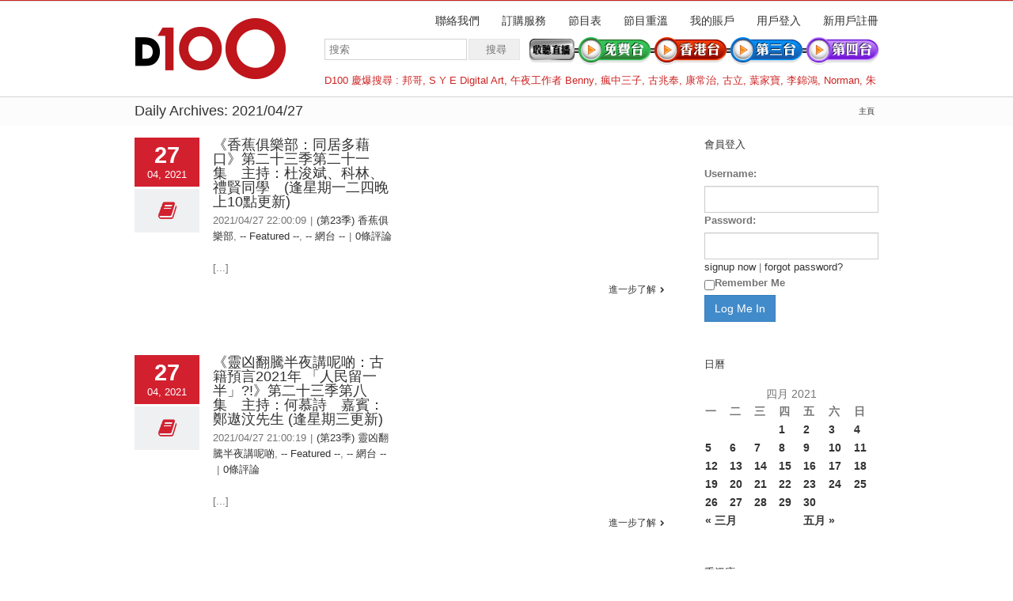

--- FILE ---
content_type: text/html; charset=UTF-8
request_url: https://www.d100.net/2021/04/27/
body_size: 34804
content:




<!DOCTYPE html>
<html xmlns="https://www.w3.org/1999/xhtml" lang="zh-TW">
<head>
	<meta http-equiv="X-UA-Compatible" content="IE=edge,chrome=1" />

	<meta http-equiv="Content-Type" content="text/html; charset=utf-8"/>
	
	<title>D100 Radio 真正屬於香港的電台   &#8211;  2021  &#8211;  四月  &#8211;  27</title>
	
		
	<script type="text/javascript" src="https://maps.google.com/maps/api/js?v=3.exp&amp;sensor=false&amp;language=zh"></script>	
	<!-- W3TC-include-js-head -->

	
	
	
	
	<link rel="stylesheet" href="https://www.d100.net/wp-content/themes/Avada/style.css" />

	<!--[if lte IE 8]>
	<script type="text/javascript" src="https://www.d100.net/wp-content/themes/Avada/js/respond.min.js"></script>
	<link rel="stylesheet" href="https://www.d100.net/wp-content/themes/Avada/css/ie8.css" />
	<![endif]-->

	<!--[if IE]>
	<link rel="stylesheet" href="https://www.d100.net/wp-content/themes/Avada/css/ie.css" />
	<![endif]-->

					<meta name="viewport" content="width=device-width, initial-scale=1, maximum-scale=1" />
		<link rel="stylesheet" href="https://www.d100.net/wp-content/themes/Avada/css/media.css" />
				<style type="text/css">
		@media only screen and (min-device-width: 768px) and (max-device-width: 1024px) and (orientation: portrait){
			#wrapper .ei-slider{width:100% !important;}
			body #header.sticky-header,body #header.sticky-header.sticky{display:none !important;}
		}
		@media only screen and (min-device-width: 768px) and (max-device-width: 1024px) and (orientation: landscape){
			#wrapper .ei-slider{width:100% !important;}
			body #header.sticky-header,body #header.sticky-header.sticky{display:none !important;}
		}
		</style>
			
		<link rel="shortcut icon" href="https://www.d100.net/wp-content/uploads/appleiphone16x16.png" type="image/x-icon" />
	
		<!-- For iPhone -->
	<link rel="apple-touch-icon-precomposed" href="https://www.d100.net/wp-content/uploads/appleiphone57x57.png">
	
		<!-- For iPhone 4 Retina display -->
	<link rel="apple-touch-icon-precomposed" sizes="114x114" href="https://www.d100.net/wp-content/uploads/appleiphone114x114.png">
	
		<!-- For iPad -->
	<link rel="apple-touch-icon-precomposed" sizes="72x72" href="https://www.d100.net/wp-content/uploads/appleiphone72x72.png">
	
		<!-- For iPad Retina display -->
	<link rel="apple-touch-icon-precomposed" sizes="144x144" href="https://www.d100.net/wp-content/uploads/appleiphone144x144.png">
	
	<link rel="alternate" type="application/rss+xml" title="訂閱 D100 Radio 真正屬於香港的電台 &raquo;" href="https://www.d100.net/feed/" />
<link rel="alternate" type="application/rss+xml" title="訂閱 D100 Radio 真正屬於香港的電台 &raquo; 迴響" href="https://www.d100.net/comments/feed/" />
<link rel='stylesheet' id='wooslider-flexslider-css'  href='https://www.d100.net/wp-content/themes/Avada/framework/plugins/tf-flexslider/assets/css/flexslider.css?ver=1.0.1' type='text/css' media='all' />
<link rel='stylesheet' id='wooslider-common-css'  href='https://www.d100.net/wp-content/themes/Avada/framework/plugins/tf-flexslider/assets/css/style.css?ver=1.0.1' type='text/css' media='all' />
<script type='text/javascript' src='https://www.d100.net/wp-includes/js/jquery/jquery.js?ver=1.10.2'></script>
<script type='text/javascript' src='https://www.d100.net/wp-includes/js/jquery/jquery-migrate.min.js?ver=1.2.1'></script>
<link rel="EditURI" type="application/rsd+xml" title="RSD" href="https://www.d100.net/xmlrpc.php?rsd" />
<link rel="wlwmanifest" type="application/wlwmanifest+xml" href="https://www.d100.net/wp-includes/wlwmanifest.xml" /> 


<!--Plugin Admin Bar Removal 2013.0624.0361 Active - Tag 74be16979710d4c4e7c6647856088456-->

<!--Site Optimized to Speedup Control Panel Minimize Memory Consumption with Disabled ToolBar-->


<!-- Google Universal Analytics for WordPress v2.4.3 -->

<script>

	(function(i,s,o,g,r,a,m){i['GoogleAnalyticsObject']=r;i[r]=i[r]||function(){
	(i[r].q=i[r].q||[]).push(arguments)},i[r].l=1*new Date();a=s.createElement(o),
	m=s.getElementsByTagName(o)[0];a.async=1;a.src=g;m.parentNode.insertBefore(a,m)
	})(window,document,'script','//www.google-analytics.com/analytics.js','ga');

	ga('create', 'UA-37032059-1', 'auto');




	ga('set', 'forceSSL', true);
	ga('send', 'pageview');

</script>
<!-- Google Universal Analytics for WordPress v2.4.3 - https://wordpress.org/plugins/google-universal-analytics -->


	<!--[if lte IE 8]>
	<script type="text/javascript">
	jQuery(document).ready(function() {
	var imgs, i, w;
	var imgs = document.getElementsByTagName( 'img' );
	for( i = 0; i < imgs.length; i++ ) {
	    w = imgs[i].getAttribute( 'width' );
	    imgs[i].removeAttribute( 'width' );
	    imgs[i].removeAttribute( 'height' );
	}
	});
	</script>
	<![endif]-->
	<script type="text/javascript">
	/*@cc_on
	  @if (@_jscript_version == 10)
	    document.write(' <link type= "text/css" rel="stylesheet" href="https://www.d100.net/wp-content/themes/Avada/css/ie10.css" />');
	  @end
	@*/
	function insertParam(url, parameterName, parameterValue, atStart){
	    replaceDuplicates = true;
	    if(url.indexOf('#') > 0){
	        var cl = url.indexOf('#');
	        urlhash = url.substring(url.indexOf('#'),url.length);
	    } else {
	        urlhash = '';
	        cl = url.length;
	    }
	    sourceUrl = url.substring(0,cl);

	    var urlParts = sourceUrl.split("?");
	    var newQueryString = "";

	    if (urlParts.length > 1)
	    {
	        var parameters = urlParts[1].split("&");
	        for (var i=0; (i < parameters.length); i++)
	        {
	            var parameterParts = parameters[i].split("=");
	            if (!(replaceDuplicates && parameterParts[0] == parameterName))
	            {
	                if (newQueryString == "")
	                    newQueryString = "?";
	                else
	                    newQueryString += "&";
	                newQueryString += parameterParts[0] + "=" + (parameterParts[1]?parameterParts[1]:'');
	            }
	        }
	    }
	    if (newQueryString == "")
	        newQueryString = "?";

	    if(atStart){
	        newQueryString = '?'+ parameterName + "=" + parameterValue + (newQueryString.length>1?'&'+newQueryString.substring(1):'');
	    } else {
	        if (newQueryString !== "" && newQueryString != '?')
	            newQueryString += "&";
	        newQueryString += parameterName + "=" + (parameterValue?parameterValue:'');
	    }
	    return urlParts[0] + newQueryString + urlhash;
	};

	function ytVidId(url) {
	  var p = /^(?:https?:\/\/)?(?:www\.)?(?:youtu\.be\/|youtube\.com\/(?:embed\/|v\/|watch\?v=|watch\?.+&v=))((\w|-){11})(?:\S+)?$/;
	  return (url.match(p)) ? RegExp.$1 : false;
	  //return (url.match(p)) ? true : false;
	}

			var tag = document.createElement('script');
		tag.src = "https://www.youtube.com/iframe_api";
		var firstScriptTag = document.getElementsByTagName('script')[0];
		firstScriptTag.parentNode.insertBefore(tag, firstScriptTag);

		function getFrameID(id){
		    var elem = document.getElementById(id);
		    if (elem) {
		        if(/^iframe$/i.test(elem.tagName)) return id; //Frame, OK
		        // else: Look for frame
		        var elems = elem.getElementsByTagName("iframe");
		        if (!elems.length) return null; //No iframe found, FAILURE
		        for (var i=0; i<elems.length; i++) {
		           if (/^https?:\/\/(?:www\.)?youtube(?:-nocookie)?\.com(\/|$)/i.test(elems[i].src)) break;
		        }
		        elem = elems[i]; //The only, or the best iFrame
		        if (elem.id) return elem.id; //Existing ID, return it
		        // else: Create a new ID
		        do { //Keep postfixing `-frame` until the ID is unique
		            id += "-frame";
		        } while (document.getElementById(id));
		        elem.id = id;
		        return id;
		    }
		    // If no element, return null.
		    return null;
		}

		// Define YT_ready function.
		var YT_ready = (function() {
		    var onReady_funcs = [], api_isReady = false;
		    /* @param func function     Function to execute on ready
		     * @param func Boolean      If true, all qeued functions are executed
		     * @param b_before Boolean  If true, the func will added to the first
		                                 position in the queue*/
		    return function(func, b_before) {
		        if (func === true) {
		            api_isReady = true;
		            while (onReady_funcs.length) {
		                // Removes the first func from the array, and execute func
		                onReady_funcs.shift()();
		            }
		        } else if (typeof func == "function") {
		            if (api_isReady) func();
		            else onReady_funcs[b_before?"unshift":"push"](func); 
		        }
		    }
		})();
		// This function will be called when the API is fully loaded
		function onYouTubePlayerAPIReady() {YT_ready(true)}
		
	jQuery(document).ready(function() {
		jQuery('.portfolio-wrapper').hide();
	});
	jQuery(window).load(function() {
		if(jQuery('#sidebar').is(':visible')) {
			jQuery('.post-content div.portfolio').each(function() {
				var columns = jQuery(this).data('columns');
				jQuery(this).addClass('portfolio-'+columns+'-sidebar');
			});
		}
		jQuery('.full-video, .video-shortcode, .wooslider .slide-content').fitVids();

		if(jQuery().isotope) {
			  // modified Isotope methods for gutters in masonry
			  jQuery.Isotope.prototype._getMasonryGutterColumns = function() {
			    var gutter = this.options.masonry && this.options.masonry.gutterWidth || 0;
			        containerWidth = this.element.width();
			  
			    this.masonry.columnWidth = this.options.masonry && this.options.masonry.columnWidth ||
			                  // or use the size of the first item
			                  this.$filteredAtoms.outerWidth(true) ||
			                  // if there's no items, use size of container
			                  containerWidth;

			    this.masonry.columnWidth += gutter;

			    this.masonry.cols = Math.floor( ( containerWidth + gutter ) / this.masonry.columnWidth );
			    this.masonry.cols = Math.max( this.masonry.cols, 1 );
			  };

			  jQuery.Isotope.prototype._masonryReset = function() {
			    // layout-specific props
			    this.masonry = {};
			    // FIXME shouldn't have to call this again
			    this._getMasonryGutterColumns();
			    var i = this.masonry.cols;
			    this.masonry.colYs = [];
			    while (i--) {
			      this.masonry.colYs.push( 0 );
			    }
			  };

			  jQuery.Isotope.prototype._masonryResizeChanged = function() {
			    var prevSegments = this.masonry.cols;
			    // update cols/rows
			    this._getMasonryGutterColumns();
			    // return if updated cols/rows is not equal to previous
			    return ( this.masonry.cols !== prevSegments );
			  };

			imagesLoaded(jQuery('.portfolio-one .portfolio-wrapper'), function() {
				jQuery('.portfolio-wrapper').fadeIn();
				jQuery('.portfolio-one .portfolio-wrapper').isotope({
					// options
					itemSelector: '.portfolio-item',
					layoutMode: 'straightDown',
					transformsEnabled: false
				});
			});

			imagesLoaded(jQuery('.portfolio-two .portfolio-wrapper, .portfolio-three .portfolio-wrapper, .portfolio-four .portfolio-wrapper'),function() {
				jQuery('.portfolio-wrapper').fadeIn();
				jQuery('.portfolio-two .portfolio-wrapper, .portfolio-three .portfolio-wrapper, .portfolio-four .portfolio-wrapper').isotope({
					// options
					itemSelector: '.portfolio-item',
					layoutMode: 'fitRows',
					transformsEnabled: false
				});
			});

			var masonryContainer = jQuery('.portfolio-masonry .portfolio-wrapper');
			imagesLoaded(masonryContainer, function() {
				jQuery('.portfolio-wrapper').fadeIn();
				var gridTwo = masonryContainer.parent().hasClass('portfolio-grid-2');
				var columns;
				if(gridTwo) {
					columns = 2;
				} else {
					columns = 3;
				}
				masonryContainer.isotope({
					// options
					itemSelector: '.portfolio-item',
					layoutMode: 'masonry',
					transformsEnabled: false,
					masonry: { columnWidth: masonryContainer.width() / columns }
				});
			});
		}

		if(jQuery().flexslider) {
			var WooThumbWidth = 100;
			if(jQuery('body.woocommerce #sidebar').is(':visible')) {
				wooThumbWidth = 100;
			} else {
				wooThumbWidth = 118;
			}

			jQuery('.woocommerce .images #carousel').flexslider({
				animation: 'slide',
				controlNav: false,
				directionNav: false,
				animationLoop: true,
				slideshow: false,
				itemWidth: wooThumbWidth,
				itemMargin: 9,
				touch: false,
				useCSS: false,
				asNavFor: '.woocommerce .images #slider'
			});

			jQuery('.woocommerce .images #slider').flexslider({
				animation: 'slide',
				controlNav: false,
				animationLoop: true,
				slideshow: false,
				smoothHeight: true,
				touch: true,
				useCSS: false,
				sync: '.woocommerce .images #carousel'
			});

			var iframes = jQuery('iframe');
			var avada_ytplayer;

			jQuery.each(iframes, function(i, v) {
				var src = jQuery(this).attr('src');
				if(src) {
										if(src.indexOf('vimeo') >= 1) {
						jQuery(this).attr('id', 'player_'+(i+1));
						var new_src = insertParam(src, 'api', '1', false);
						var new_src_2 = insertParam(new_src, 'player_id', 'player_'+(i+1), false);
						
						jQuery(this).attr('src', new_src_2);
					}
															if(ytVidId(src)) {
						jQuery(this).parent().wrap('<span class="play3" />');
					}
									}
			});

						function ready(player_id) {
			    var froogaloop = $f(player_id);

			    froogaloop.addEvent('play', function(data) {
			    	jQuery('#'+player_id).parents('li').parent().parent().flexslider("pause");
			    });

			    froogaloop.addEvent('pause', function(data) {
			        jQuery('#'+player_id).parents('li').parent().parent().flexslider("play");
			    });
			}

			var vimeoPlayers = jQuery('.flexslider').find('iframe'), player;

			for (var i = 0, length = vimeoPlayers.length; i < length; i++) {
		        player = vimeoPlayers[i]; 
		        $f(player).addEvent('ready', ready);
			}

			function addEvent(element, eventName, callback) {
			    if (element.addEventListener) {
			        element.addEventListener(eventName, callback, false)
			    } else {
			        element.attachEvent(eventName, callback, false);
			    }
			}
			
			jQuery('.tfs-slider').flexslider({
				animation: "fade",
				slideshow: true,
				slideshowSpeed: 7000,
				animationSpeed: 600,
				smoothHeight: true,
				pauseOnHover: false,
				useCSS: false,
				video: true,
				start: function(slider) {
			        if(typeof(slider.slides) !== 'undefined' && slider.slides.eq(slider.currentSlide).find('iframe').length !== 0) {
			           			           jQuery(slider).find('.flex-control-nav').hide();
			           			           						YT_ready(function() {
							new YT.Player(slider.slides.eq(slider.currentSlide).find('iframe').attr('id'), {
								events: {
									'onStateChange': onPlayerStateChange(slider.slides.eq(slider.currentSlide).find('iframe').attr('id'), slider)
								}
							});
						});
									       } else {
			           			           jQuery(slider).find('.flex-control-nav').show();
			           			       }
				},
			    before: function(slider) {
			        if(slider.slides.eq(slider.currentSlide).find('iframe').length !== 0) {
			        				           $f( slider.slides.eq(slider.currentSlide).find('iframe').attr('id') ).api('pause');
			           
			           						YT_ready(function() {
							new YT.Player(slider.slides.eq(slider.currentSlide).find('iframe').attr('id'), {
								events: {
									'onStateChange': onPlayerStateChange(slider.slides.eq(slider.currentSlide).find('iframe').attr('id'), slider)
								}
							});
						});
						
			           /* ------------------  YOUTUBE FOR AUTOSLIDER ------------------ */
			           playVideoAndPauseOthers(slider);
			       }
			    },
			   	after: function(slider) {
			        if(slider.slides.eq(slider.currentSlide).find('iframe').length !== 0) {
			           			           jQuery(slider).find('.flex-control-nav').hide();
			           
			           						YT_ready(function() {
							new YT.Player(slider.slides.eq(slider.currentSlide).find('iframe').attr('id'), {
								events: {
									'onStateChange': onPlayerStateChange(slider.slides.eq(slider.currentSlide).find('iframe').attr('id'), slider)
								}
							});
						});
									       } else {
			           			           jQuery(slider).find('.flex-control-nav').show();
			           			       }
			    }
			});
			
						jQuery('.flexslider').flexslider({
				slideshow: true,
				slideshowSpeed: 7000,
				video: true,
				pauseOnHover: false,
				useCSS: false,
								start: function(slider) {
			        if (typeof(slider.slides) !== 'undefined' && slider.slides.eq(slider.currentSlide).find('iframe').length !== 0) {
			           			           jQuery(slider).find('.flex-control-nav').hide();
			           
			           						YT_ready(function() {
							new YT.Player(slider.slides.eq(slider.currentSlide).find('iframe').attr('id'), {
								events: {
									'onStateChange': onPlayerStateChange(slider.slides.eq(slider.currentSlide).find('iframe').attr('id'), slider)
								}
							});
						});
									       } else {
			           			           jQuery(slider).find('.flex-control-nav').show();
			           			       }
				},
			    before: function(slider) {
			        if (slider.slides.eq(slider.currentSlide).find('iframe').length !== 0) {
			           $f(slider.slides.eq(slider.currentSlide).find('iframe').attr('id') ).api('pause');			           						YT_ready(function() {
							new YT.Player(slider.slides.eq(slider.currentSlide).find('iframe').attr('id'), {
								events: {
									'onStateChange': onPlayerStateChange(slider.slides.eq(slider.currentSlide).find('iframe').attr('id'), slider)
								}
							});
						});
						
			           /* ------------------  YOUTUBE FOR AUTOSLIDER ------------------ */
			           playVideoAndPauseOthers(slider);
			       }
			    },
			   	after: function(slider) {
			        if (slider.slides.eq(slider.currentSlide).find('iframe').length !== 0) {
			           			           jQuery(slider).find('.flex-control-nav').hide();
			           			           						YT_ready(function() {
							new YT.Player(slider.slides.eq(slider.currentSlide).find('iframe').attr('id'), {
								events: {
									'onStateChange': onPlayerStateChange(slider.slides.eq(slider.currentSlide).find('iframe').attr('id'), slider)
								}
							});
						});
									       } else {
			           			           jQuery(slider).find('.flex-control-nav').show();
			           			       }
			    }
			});

			function playVideoAndPauseOthers(slider) {
				jQuery(slider).find('iframe').each(function(i) {
					var func = 'stopVideo';
					this.contentWindow.postMessage('{"event":"command","func":"' + func + '","args":""}', '*');
				});
			}

			/* ------------------ PREV & NEXT BUTTON FOR FLEXSLIDER (YOUTUBE) ------------------ */
			jQuery('.flex-next, .flex-prev').click(function() {
				playVideoAndPauseOthers(jQuery(this).parents('.flexslider, .tfs-slider'));
			});

			function onPlayerStateChange(frame, slider) {
				return function(event) {
			        if(event.data == YT.PlayerState.PLAYING) {
			            jQuery(slider).flexslider("pause");
			        }
			        if(event.data == YT.PlayerState.PAUSED) {
			        	jQuery(slider).flexslider("play");
			        }
		    	}
			}
		}

		if(jQuery().isotope) {
			var gridwidth = (jQuery('.grid-layout').width() / 2) - 22;
			jQuery('.grid-layout .post').css('width', gridwidth);
			jQuery('.grid-layout').isotope({
				layoutMode: 'masonry',
				itemSelector: '.post',
				masonry: {
					columnWidth: gridwidth,
					gutterWidth: 40
				},
			});

			var gridwidth = (jQuery('.grid-full-layout').width() / 3) - 30;
			jQuery('.grid-full-layout .post').css('width', gridwidth);
			jQuery('.grid-full-layout').isotope({
				layoutMode: 'masonry',
				itemSelector: '.post',
				masonry: {
					columnWidth: gridwidth,
					gutterWidth: 40
				},
			});
		}

		jQuery('.rev_slider_wrapper').each(function() {
			if(jQuery(this).length >=1 && jQuery(this).find('.tp-bannershadow').length == 0) {
				jQuery('<div class="shadow-left">').appendTo(this);
				jQuery('<div class="shadow-right">').appendTo(this);

				jQuery(this).addClass('avada-skin-rev');
			}
		});

		jQuery('.tparrows').each(function() {
			if(jQuery(this).css('visibility') == 'hidden') {
				jQuery(this).remove();
			}
		});
	});
	jQuery(document).ready(function() {
		function onAfter(curr, next, opts, fwd) {
		  var $ht = jQuery(this).height();

		  //set the container's height to that of the current slide
		  jQuery(this).parent().css('height', $ht);
		}
		if(jQuery().cycle) {
		    jQuery('.reviews').cycle({
				fx: 'fade',
				after: onAfter,
								timeout: 4000							});
		}
	});
	jQuery(window).load(function($) {
		jQuery('.header-social .menu > li').height(jQuery('.header-social').height());
		jQuery('.header-social .menu > li').css('line-height', jQuery('.header-social').height()+'px');

		if(jQuery().prettyPhoto) {
			var ppArgs = {
								animation_speed: 'fast',
								overlay_gallery: true,
				autoplay_slideshow: false,
								slideshow: 5000,
												opacity: 0.8,
								show_title: true,
				show_desc: true,
							};

			jQuery("a[rel^='prettyPhoto']").prettyPhoto(ppArgs);

			
			jQuery('.lightbox-enabled a').has('img').prettyPhoto(ppArgs);

			var mediaQuery = 'desk';

			if (Modernizr.mq('only screen and (max-width: 600px)') || Modernizr.mq('only screen and (max-height: 520px)')) {

				mediaQuery = 'mobile';
				jQuery("a[rel^='prettyPhoto']").unbind('click');
								jQuery('.lightbox-enabled a').has('img').unbind('click');
			} 

			// Disables prettyPhoto if screen small
			jQuery(window).on('resize', function() {
				if ((Modernizr.mq('only screen and (max-width: 600px)') || Modernizr.mq('only screen and (max-height: 520px)')) && mediaQuery == 'desk') {
					jQuery("a[rel^='prettyPhoto']").unbind('click.prettyphoto');
										jQuery('.lightbox-enabled a').has('img').unbind('click.prettyphoto');
					mediaQuery = 'mobile';
				} else if (!Modernizr.mq('only screen and (max-width: 600px)') && !Modernizr.mq('only screen and (max-height: 520px)') && mediaQuery == 'mobile') {
					jQuery("a[rel^='prettyPhoto']").prettyPhoto(ppArgs);
										jQuery('.lightbox-enabled a').has('img').prettyPhoto(ppArgs);
					mediaQuery = 'desk';
				}
			});
		}
				jQuery('.side-nav li').hoverIntent({
		over: function() {
			if(jQuery(this).find('> .children').length >= 1) {
				jQuery(this).find('> .children').stop(true, true).slideDown('slow');
			}
		},
		out: function() {
			if(jQuery(this).find('.current_page_item').length == 0 && jQuery(this).hasClass('current_page_item') == false) {
				jQuery(this).find('.children').stop(true, true).slideUp('slow');
			}
		},
		timeout: 500
		});
		
		if(jQuery().eislideshow) {
	        jQuery('#ei-slider').eislideshow({
	        		        	animation: 'sides',
	        		        	autoplay: true,
	        		        	slideshow_interval: 3000,
	        		        		        	speed: 800,
	        		        		        	thumbMaxWidth: 150	        		        });
    	}

        var retina = window.devicePixelRatio > 1 ? true : false;

        
        /* wpml flag in center */
		var wpml_flag = jQuery('ul#nav > li > a > .iclflag');
		var wpml_h = wpml_flag.height();
		wpml_flag.css('margin-top', +wpml_h / - 2 + "px");

		var wpml_flag = jQuery('.top-menu > ul > li > a > .iclflag');
		var wpml_h = wpml_flag.height();
		wpml_flag.css('margin-top', +wpml_h / - 2 + "px");

				
		jQuery('#posts-container-infinite').infinitescroll({
		    navSelector  : "div.pagination",
		                   // selector for the paged navigation (it will be hidden)
		    nextSelector : "a.pagination-next",
		                   // selector for the NEXT link (to page 2)
		    itemSelector : "div.post",
		                   // selector for all items you'll retrieve
		    errorCallback: function() {
		    	jQuery('#posts-container').isotope('reLayout');
		    }
		}, function(posts) {
			if(jQuery().isotope) {
				//jQuery(posts).css('top', 'auto').css('left', 'auto');

				jQuery(posts).hide();
				imagesLoaded(posts, function() {
					jQuery(posts).fadeIn();
					jQuery('#posts-container-infinite').isotope('appended', jQuery(posts));
					jQuery('#posts-container-infinite').isotope('reLayout');
				});

				var gridwidth = (jQuery('.grid-layout').width() / 2) - 22;
				jQuery('.grid-layout .post').css('width', gridwidth);

				var gridwidth = (jQuery('.grid-full-layout').width() / 3) - 30;
				jQuery('.grid-full-layout .post').css('width', gridwidth);

				jQuery('#posts-container-infinite').isotope('reLayout');
			}

			jQuery('.flexslider').flexslider({
				slideshow: true,
				slideshowSpeed: 7000,
				video: true,
				pauseOnHover: false,
				useCSS: false,
				start: function(slider) {
			        if (typeof(slider.slides) !== 'undefined' && slider.slides.eq(slider.currentSlide).find('iframe').length !== 0) {
			           			           jQuery(slider).find('.flex-control-nav').hide();
			           
			           						YT_ready(function() {
							new YT.Player(slider.slides.eq(slider.currentSlide).find('iframe').attr('id'), {
								events: {
									'onStateChange': onPlayerStateChange(slider.slides.eq(slider.currentSlide).find('iframe').attr('id'), slider)
								}
							});
						});
									       } else {
			           			           jQuery(slider).find('.flex-control-nav').show();
			           			       }
				},
			    before: function(slider) {
			        if (slider.slides.eq(slider.currentSlide).find('iframe').length !== 0) {
			           $f(slider.slides.eq(slider.currentSlide).find('iframe').attr('id') ).api('pause');
			           						YT_ready(function() {
							new YT.Player(slider.slides.eq(slider.currentSlide).find('iframe').attr('id'), {
								events: {
									'onStateChange': onPlayerStateChange(slider.slides.eq(slider.currentSlide).find('iframe').attr('id'), slider)
								}
							});
						});
						
			           /* ------------------  YOUTUBE FOR AUTOSLIDER ------------------ */
			           playVideoAndPauseOthers(slider);
			       }
			    },
			   	after: function(slider) {
			        if (slider.slides.eq(slider.currentSlide).find('iframe').length !== 0) {
			           			           jQuery(slider).find('.flex-control-nav').hide();
			           
			           						YT_ready(function() {
							new YT.Player(slider.slides.eq(slider.currentSlide).find('iframe').attr('id'), {
								events: {
									'onStateChange': onPlayerStateChange(slider.slides.eq(slider.currentSlide).find('iframe').attr('id'), slider)
								}
							});
						});
									       } else {
			           			           jQuery(slider).find('.flex-control-nav').show();
			           			       }
			    }
			});
			if(jQuery().prettyPhoto) { jQuery("a[rel^='prettyPhoto']").prettyPhoto(ppArgs); }
			jQuery(posts).each(function() {
				jQuery(this).find('.full-video, .video-shortcode, .wooslider .slide-content').fitVids();
			});

			if(jQuery().isotope) {
				jQuery('#posts-container-infinite').isotope('reLayout');
			}
		});

			});
	</script>

	<style type="text/css">
		a:hover{
		color:#d2202f;
	}
	#nav ul .current_page_item a, #nav ul .current-menu-item a, #nav ul > .current-menu-parent a,
	.footer-area ul li a:hover,
	.portfolio-tabs li.active a, .faq-tabs li.active a,
	.project-content .project-info .project-info-box a:hover,
	.about-author .title a,
	span.dropcap,.footer-area a:hover,.copyright a:hover,
	#sidebar .widget_categories li a:hover,
	#main .post h2 a:hover,
	#sidebar .widget li a:hover,
	#nav ul a:hover,
	.date-and-formats .format-box i,
	h5.toggle:hover a,
	.tooltip-shortcode,.content-box-percentage,
	.more a:hover:after,.read-more:hover:after,.pagination-prev:hover:before,.pagination-next:hover:after,
	.single-navigation a[rel=prev]:hover:before,.single-navigation a[rel=next]:hover:after,
	#sidebar .widget_nav_menu li a:hover:before,#sidebar .widget_categories li a:hover:before,
	#sidebar .widget .recentcomments:hover:before,#sidebar .widget_recent_entries li a:hover:before,
	#sidebar .widget_archive li a:hover:before,#sidebar .widget_pages li a:hover:before,
	#sidebar .widget_links li a:hover:before,.side-nav .arrow:hover:after,.woocommerce-tabs .tabs a:hover .arrow:after,
	.star-rating:before,.star-rating span:before,.price ins .amount,
	.price > .amount,.woocommerce-pagination .prev:hover:before,.woocommerce-pagination .next:hover:after,
	.woocommerce-tabs .tabs li.active a,.woocommerce-tabs .tabs li.active a .arrow:after,
	#wrapper .cart-checkout a:hover,#wrapper .cart-checkout a:hover:before,
	.widget_shopping_cart_content .total .amount,.widget_layered_nav li a:hover:before,
	.widget_product_categories li a:hover:before,#header .my-account-link-active:after,.woocommerce-side-nav li.active a,.woocommerce-side-nav li.active a:after,.my_account_orders .order-number a,.shop_table .product-subtotal .amount,
	.cart_totals .total .amount,form.checkout .shop_table tfoot .total .amount,#final-order-details .mini-order-details tr:last-child .amount,.rtl .more a:hover:before,.rtl .read-more:hover:before,#header .my-cart-link-active:after,#wrapper #sidebar .current_page_item > a,#wrapper #sidebar .current-menu-item a,#wrapper #sidebar .current_page_item a:before,#wrapper #sidebar .current-menu-item a:before,#wrapper .footer-area .current_page_item a,#wrapper .footer-area .current-menu-item a,#wrapper .footer-area .current_page_item a:before,#wrapper .footer-area .current-menu-item a:before,.side-nav ul > li.current_page_item > a,.side-nav li.current_page_ancestor > a{
		color:#d2202f !important;
	}
	#nav ul .current_page_item a, #nav ul .current-menu-item a, #nav ul > .current-menu-parent a,
	#nav ul ul,#nav li.current-menu-ancestor a,
	.reading-box,
	.portfolio-tabs li.active a, .faq-tabs li.active a,
	.tab-holder .tabs li.active a,
	.post-content blockquote,
	.progress-bar-content,
	.pagination .current,
	.pagination a.inactive:hover,
	#nav ul a:hover,.woocommerce-pagination .current,
	.tagcloud a:hover,#header .my-account-link:hover:after,body #header .my-account-link-active:after{
		border-color:#d2202f !important;
	}
	.side-nav li.current_page_item a{
		border-right-color:#d2202f !important;	
	}
	.rtl .side-nav li.current_page_item a{
		border-left-color:#d2202f !important;	
	}
	.header-v2 .header-social, .header-v3 .header-social, .header-v4 .header-social,.header-v5 .header-social,.header-v2{
		border-top-color:#d2202f !important;	
	}
	h5.toggle.active span.arrow,
	.post-content ul.circle-yes li:before,
	.progress-bar-content,
	.pagination .current,
	.header-v3 .header-social,.header-v4 .header-social,.header-v5 .header-social,
	.date-and-formats .date-box,.table-2 table thead,
	.onsale,.woocommerce-pagination .current,
	.woocommerce .social-share li a:hover i,
	.price_slider_wrapper .ui-slider .ui-slider-range,
	.tagcloud a:hover,.cart-loading,
	ul.arrow li:before{
		background-color:#d2202f !important;
	}
	
			#header,#small-nav,#header .login-box,#header .cart-contents,#small-nav .login-box,#small-nav .cart-contents{
		background-color:#ffffff !important;
	}
	body #header.sticky-header{background:rgba(255, 255, 255, 0.95) !important;}
	#nav ul a{
		border-color:#ffffff !important;	
	}
	
		#main,#wrapper{
		background-color:#ffffff !important;
	}
	
		.footer-area{
		background-color:#363839 !important;
	}
	
		.footer-area{
		border-color:#d2202f !important;
	}
	
		#footer{
		background-color:#282a2b !important;
	}
	
		#footer{
		border-color:#4b4c4d !important;
	}
	
		.sep-boxed-pricing ul li.title-row{
		background-color:#c46262 !important;
		border-color:#c46262 !important;
	}
	.pricing-row .exact_price, .pricing-row sup{
		color:#c46262 !important;
	}
				.image .image-extras{
		background-image: linear-gradient(top, rgba(232,144,144,1) 0%, rgba(214,90,90,1) 100%);
		background-image: -o-linear-gradient(top, rgba(232,144,144,1) 0%, rgba(214,90,90,1) 100%);
		background-image: -moz-linear-gradient(top, rgba(232,144,144,1) 0%, rgba(214,90,90,1) 100%);
		background-image: -webkit-linear-gradient(top, rgba(232,144,144,1) 0%, rgba(214,90,90,1) 100%);
		background-image: -ms-linear-gradient(top, rgba(232,144,144,1) 0%, rgba(214,90,90,1) 100%);

		background-image: -webkit-gradient(
			linear,
			left top,
			left bottom,
			color-stop(0, rgba(232,144,144,1)),
			color-stop(1, rgba(214,90,90,1))
		);

		filter: progid:DXImageTransform.Microsoft.gradient(startColorstr='#e89090', endColorstr='#d65a5a');
	}
	.no-cssgradients .image .image-extras{
		background:#e89090;
	}
			#main .portfolio-one .button,
	#main .comment-submit,
	#reviews input#submit,
	.button.default,
	.price_slider_amount button,
	.gform_wrapper .gform_button{
		color: #781010 !important;
		background-image: linear-gradient(top, #e89090 0%, #d65a5a 100%);
		background-image: -o-linear-gradient(top, #e89090 0%, #d65a5a 100%);
		background-image: -moz-linear-gradient(top, #e89090 0%, #d65a5a 100%);
		background-image: -webkit-linear-gradient(top, #e89090 0%, #d65a5a 100%);
		background-image: -ms-linear-gradient(top, #e89090 0%, #d65a5a 100%);

		background-image: -webkit-gradient(
			linear,
			left top,
			left bottom,
			color-stop(0, #e89090),
			color-stop(1, #d65a5a)
		);
		border:1px solid #d65a5a;

		filter: progid:DXImageTransform.Microsoft.gradient(startColorstr='#e89090', endColorstr='#d65a5a');
	}
	.no-cssgradients #main .portfolio-one .button,
	.no-cssgradients #main .comment-submit,
	.no-cssgradients #reviews input#submit,
	.no-cssgradients .button.default,
	.no-cssgradients .price_slider_amount button,
	.no-cssgradients .gform_wrapper .gform_button{
		background:#e89090;
	}
	#main .portfolio-one .button:hover,
	#main .comment-submit:hover,
	#reviews input#submit:hover,
	.button.default:hover,
	.price_slider_amount button:hover,
	.gform_wrapper .gform_button:hover{
		color: #781010 !important;
		background-image: linear-gradient(top, #d65a5a 0%, #e89090 100%);
		background-image: -o-linear-gradient(top, #d65a5a 0%, #e89090 100%);
		background-image: -moz-linear-gradient(top, #d65a5a 0%, #e89090 100%);
		background-image: -webkit-linear-gradient(top, #d65a5a 0%, #e89090 100%);
		background-image: -ms-linear-gradient(top, #d65a5a 0%, #e89090 100%);

		background-image: -webkit-gradient(
			linear,
			left top,
			left bottom,
			color-stop(0, #d65a5a),
			color-stop(1, #e89090)
		);
		border:1px solid #d65a5a;

		filter: progid:DXImageTransform.Microsoft.gradient(startColorstr='#d65a5a', endColorstr='#e89090');
	}
	.no-cssgradients #main .portfolio-one .button:hover,
	.no-cssgradients #main .comment-submit:hover,
	.no-cssgradients #reviews input#submit:hover,
	.no-cssgradients .button.default,
	.no-cssgradients .price_slider_amount button:hover,
	.no-cssgradients .gform_wrapper .gform_button{
		background:#d65a5a;
	}
	
	
	
		.page-title-container{
		background-color:#fcfcfc;
	}
	
		.page-title-container{border-color:#d2d3d4 !important;}
	
	#header{
			}

	#header{
					}

	#main{
			}

	#main{
					}

	.footer-area{
			}

	.page-title-container{
			}

	.page-title-container{
						-webkit-background-size: auto;
		-moz-background-size: auto;
		-o-background-size: auto;
		background-size: auto;
			}

		.fontawesome-icon.circle-yes{
		background-color:#333333 !important;
	}
	
		.fontawesome-icon.circle-yes{
		border-color:#333333 !important;
	}
	
		.fontawesome-icon{
		color:#ffffff !important;
	}
	
		.title-sep,.product .product-border{
		border-color:#e0dede !important;
	}
	
		.review blockquote q,.post-content blockquote,form.checkout .payment_methods .payment_box{
		background-color:#f6f6f6 !important;
	}
	.review blockquote div:after{
		border-top-color:#f6f6f6 !important;
	}
	
		.review blockquote q,.post-content blockquote{
		color:#747474 !important;
	}
	
	
	
	body,#nav ul li ul li a,
	.more,
	.avada-container h3,
	.meta .date,
	.review blockquote q,
	.review blockquote div strong,
	.image .image-extras .image-extras-content h4,
	.project-content .project-info h4,
	.post-content blockquote,
	.button.large,
	.button.small,
	.ei-title h3,.cart-contents,
	.gform_wrapper .gform_button,
	.woocommerce-success-message .button{
		font-family:Arial, Helvetica, sans-serif !important;
	}
	.avada-container h3,
	.review blockquote div strong,
	.footer-area  h3,
	.button.large,
	.button.small,
	.gform_wrapper .gform_button{
		font-weight:bold;
	}
	.meta .date,
	.review blockquote q,
	.post-content blockquote{
		font-style:italic;
	}

	
	#nav,
	.side-nav li a{
		font-family:Arial, Helvetica, sans-serif !important;
	}
	
	
	#main .reading-box h2,
	#main h2,
	.page-title h1,
	.image .image-extras .image-extras-content h3,
	#main .post h2,
	#sidebar .widget h3,
	.tab-holder .tabs li a,
	.share-box h4,
	.project-content h3,
	h5.toggle a,
	.full-boxed-pricing ul li.title-row,
	.full-boxed-pricing ul li.pricing-row,
	.sep-boxed-pricing ul li.title-row,
	.sep-boxed-pricing ul li.pricing-row,
	.person-author-wrapper,
	.post-content h1, .post-content h2, .post-content h3, .post-content h4, .post-content h5, .post-content h6,
	.ei-title h2, #header .tagline,
	table th,.project-content .project-info h4,
	.woocommerce-success-message .msg,.product-title{
		font-family:Arial, Helvetica, sans-serif !important;
	}
	
	
	.footer-area  h3{
		font-family:Arial, Helvetica, sans-serif !important;
	}

		body,#sidebar .slide-excerpt h2, .footer-area .slide-excerpt h2{
		font-size:13px;
				line-height:20px;
	}
	.project-content .project-info h4,.gform_wrapper label,.gform_wrapper .gfield_description{
		font-size:13px !important;
				line-height:20px !important;
	}
	
		body,#sidebar .slide-excerpt h2, .footer-area .slide-excerpt h2{
		line-height:20px !important;
	}
	.project-content .project-info h4{
		line-height:20px !important;
	}
	
		#nav{font-size:14px !important;}
	
		.header-social *{font-size:12px !important;}
	
		.page-title ul li,page-title ul li a{font-size:10px !important;}
	
		.side-nav li a{font-size:14px !important;}
	
		#sidebar .widget h3{font-size:13px !important;}
	
		.footer-area h3{font-size:13px !important;}
	
		.copyright{font-size:12px !important;}
	
		#header .avada-row, #main .avada-row, .footer-area .avada-row, #footer .avada-row{ max-width:940px; }
	
		.post-content h1{
		font-size:18px !important;
				line-height:27px !important;
	}
	
		.post-content h1{
		line-height:18px !important;
	}
	
		.post-content h2,.title h2,#main .post-content .title h2,.page-title h1,#main .post h2 a{
		font-size:18px !important;
				line-height:27px !important;
	}
	
		.post-content h2,.title h2,#main .post-content .title h2,.page-title h1,#main .post h2 a{
		line-height:18px !important;
	}
	
		.post-content h3,.project-content h3,#header .tagline,.product-title{
		font-size:18px !important;
				line-height:27px !important;
	}
	
		.post-content h3,.project-content h3,#header .tagline,.product-title{
		line-height:18px !important;
	}
	
		.post-content h4{
		font-size:13px !important;
				line-height:20px !important;
	}
	h5.toggle a,.tab-holder .tabs li a,.share-box h4,.person-author-wrapper{
		font-size:13px !important;
	}
	
		.post-content h4{
		line-height:18px !important;
	}
	
		.post-content h5{
		font-size:12px !important;
				line-height:18px !important;
	}
	
		.post-content h5{
		line-height:18px !important;
	}
	
		.post-content h6{
		font-size:11px !important;
				line-height:17px !important;
	}
	
		.post-content h6{
		line-height:18px !important;
	}
	
		.ei-title h2{
		font-size:42px !important;
				line-height:63px !important;
	}
	
		.ei-title h3{
		font-size:20px !important;
				line-height:30px !important;
	}
	
		body,.post .post-content,.post-content blockquote,.tab-holder .news-list li .post-holder .meta,#sidebar #jtwt,.meta,.review blockquote div,.search input,.project-content .project-info h4,.title-row,.simple-products-slider .price .amount,.quantity .qty,.quantity .minus,.quantity .plus{color:#747474 !important;}
	
		.post-content h1,.title h1,.woocommerce-success-message .msg{
		color:#333333 !important;
	}
	
		.post-content h2,.title h2,.woocommerce-tabs h2{
		color:#333333 !important;
	}
	
		.post-content h3,#sidebar .widget h3,.project-content h3,.title h3,#header .tagline,.person-author-wrapper span,.product-title{
		color:#333333 !important;
	}
	
		.post-content h4,.project-content .project-info h4,.share-box h4,.title h4,.tab-holder .tabs li a{
		color:#333333 !important;
	}
	
		.post-content h5,h5.toggle a,.title h5{
		color:#333333 !important;
	}
	
		.post-content h6,.title h6{
		color:#333333 !important;
	}
	
		.page-title h1{
		color:#333333 !important;
	}
	
	
		body a{color:#333333;}
	.project-content .project-info .project-info-box a,#sidebar .widget li a, #sidebar .widget .recentcomments, #sidebar .widget_categories li, #main .post h2 a,
	.shop_attributes tr th,.image-extras a,.products-slider .price .amount,.my_account_orders thead tr th,.shop_table thead tr th,.cart_totals table th,form.checkout .shop_table tfoot th,form.checkout .payment_methods label,#final-order-details .mini-order-details th,#main .product .product_title{color:#333333 !important;}
	
		.page-title ul li,.page-title ul li a{color:#333333 !important;}
	
		.footer-area h3{color:#DDDDDD !important;}
	
		.footer-area,.footer-area #jtwt,.copyright{color:#8C8989 !important;}
	
		.footer-area a,.copyright a{color:#BFBFBF !important;}
	
		#nav ul a,.side-nav li a,#header .cart-content a,#header .cart-content a:hover,#wrapper .header-social .top-menu .cart > a,#wrapper .header-social .top-menu .cart > a > .amount{color:#333333 !important;}
	#header .my-account-link:after{border-color:#333333 !important;}
	
		#nav ul li a:hover{color:#d2202f !important;border-color:#d2202f !important;}
	#nav ul ul{border-color:#d2202f !important;}
	

		#nav ul ul{background-color:#edebeb;}
	
		#wrapper #nav ul li ul li a,.side-nav li li a,.side-nav li.current_page_item li a{color:#333333 !important;}
	
		.ei-title h2{color:#333333 !important;}
	
		.ei-title h3{color:#747474 !important;}
	
		#wrapper .header-social *{color:#ffffff !important;}
	
		.sep-single{background-color:#e0dede !important;}
	.sep-double,.sep-dashed,.sep-dotted{border-color:#e0dede !important;}
	.ls-avada, .avada-skin-rev,.clients-carousel .es-carousel li img,h5.toggle a,.progress-bar,
	#small-nav,.portfolio-tabs,.faq-tabs,.single-navigation,.project-content .project-info .project-info-box,
	.post .meta-info,.grid-layout .post,.grid-layout .post .content-sep,
	.grid-layout .post .flexslider,.timeline-layout .post,.timeline-layout .post .content-sep,
	.timeline-layout .post .flexslider,h3.timeline-title,.timeline-arrow,
	.counter-box-wrapper,.table-2 table thead,.table-2 tr td,
	#sidebar .widget li a,#sidebar .widget .recentcomments,#sidebar .widget_categories li,
	.tab-holder,.commentlist .the-comment,
	.side-nav,#wrapper .side-nav li a,.rtl .side-nav,h5.toggle.active + .toggle-content,
	#wrapper .side-nav li.current_page_item li a,.tabs-vertical .tabset,
	.tabs-vertical .tabs-container .tab_content,.page-title-container,.pagination a.inactive,.woocommerce-pagination .page-numbers,.rtl .woocommerce .social-share li{border-color:#e0dede;}
	.side-nav li a,.product_list_widget li,.widget_layered_nav li,.price_slider_wrapper,.tagcloud a,#header .cart-content a,#header .cart-content a:hover,#header .login-box,#header .cart-contents,#small-nav .login-box,#small-nav .cart-contents,#small-nav .cart-content a,#small-nav .cart-content a:hover,
	#customer_login_box,.myaccount_user,.myaccount_user_container span,
	.woocommerce-side-nav li a,.woocommerce-content-box,.woocommerce-content-box h2,.my_account_orders tr,.woocommerce .address h4,.shop_table tr,.cart_totals .total,.chzn-container-single .chzn-single,.chzn-container-single .chzn-single div,.chzn-drop,form.checkout .shop_table tfoot,.input-radio,#final-order-details .mini-order-details tr:last-child,p.order-info,.cart-content a img,.panel.entry-content,.woocommerce-tabs .tabs li a,.woocommerce .social-share,.woocommerce .social-share li,.quantity,.quantity .minus, .quantity .qty,.shop_attributes tr,.woocommerce-success-message{border-color:#e0dede !important;}
	.price_slider_wrapper .ui-widget-content{background-color:#e0dede;}
	
		.quantity .minus,.quantity .plus{background-color:#dadada !important;}
	
		.quantity .minus:hover,.quantity .plus:hover{background-color:#ffffff !important;}
	
		input#s,#comment-input input,#comment-textarea textarea,.comment-form-comment textarea,.input-text,.wpcf7-form .wpcf7-text,.wpcf7-form .wpcf7-quiz,.wpcf7-form .wpcf7-number,.wpcf7-form textarea,.gform_wrapper .gfield input[type=text],.gform_wrapper .gfield textarea{background-color:#ffffff !important;}
	
		input#s,input#s,.placeholder,#comment-input input,#comment-textarea textarea,#comment-input .placeholder,#comment-textarea .placeholder,.comment-form-comment textarea,.input-text..wpcf7-form .wpcf7-text,.wpcf7-form .wpcf7-quiz,.wpcf7-form .wpcf7-number,.wpcf7-form textarea,.gform_wrapper .gfield input[type=text],.gform_wrapper .gfield textarea{color:#aaa9a9 !important;}
	input#s::webkit-input-placeholder,#comment-input input::-webkit-input-placeholder,#comment-textarea textarea::-webkit-input-placeholder,.comment-form-comment textarea::webkit-input-placeholder,.input-text::webkit-input-placeholder{color:#aaa9a9 !important;}
	input#s:moz-placeholder,#comment-input input:-moz-placeholder,#comment-textarea textarea:-moz-placeholder,.comment-form-comment textarea:-moz-placeholder,.input-text:-moz-placeholder{color:#aaa9a9 !important;}
	input#s:-ms-input-placeholder,#comment-input input:-ms-input-placeholder,#comment-textarea textarea:-moz-placeholder,.comment-form-comment textarea:-ms-input-placeholder,.input-text:-ms-input-placeholder{color:#aaa9a9 !important;}
	
		input#s,#comment-input input,#comment-textarea textarea,.comment-form-comment textarea,.input-text,.wpcf7-form .wpcf7-text,.wpcf7-form .wpcf7-quiz,.wpcf7-form .wpcf7-number,.wpcf7-form textarea,.gform_wrapper .gfield input[type=text],.gform_wrapper .gfield textarea,.gform_wrapper .gfield_select[multiple=multiple]{border-color:#d2d2d2 !important;}
	
		#wrapper #nav ul li ul li a{border-bottom:1px solid #dcdadb !important;}
	
		#wrapper #nav ul li ul li a:hover, #wrapper #nav ul li ul li.current-menu-item a,#header .cart-content a:hover,#small-nav .cart-content a:hover{background-color:#f5f4f4 !important;}
	
		#header .tagline{
		color:#747474 !important;
	}
	
		#header .tagline{
		font-size:16px !important;
		line-height:30px !important;
	}
	
		.page-title h1{
		font-size:18px !important;
		line-height:normal !important;
	}
	
		.header-social,#header{
		border-bottom-color:#e1e1e1 !important;
	}
	
		#nav ul ul{
		width:170px !important;
	}
	
		.page-title-container{
		height:37px !important;
	}
	
		#main #sidebar{
		background-color:#ffffff;
	}
	
		#main #content{
		width:71.1702128%;
	}
	
		#main #sidebar{
		width:23.4042553%;
	}
	
	
		#wrapper .header-social{
		background-color:#ce2424 !important;
	}
	
		#wrapper .header-social .menu > li{
		border-color:#ffffff !important;
	}
	
		#wrapper .header-social .menu .sub-menu,#wrapper .header-social .login-box,#wrapper .header-social .cart-contents{
		background-color:#ffffff !important;
	}
	
		#wrapper .header-social .menu .sub-menu li, #wrapper .header-social .menu .sub-menu li a,#wrapper .header-social .login-box *,#wrapper .header-social .cart-contents *{
		color:#333333 !important;
	}
	
		#wrapper .header-social .menu .sub-menu li a:hover{
		background-color:#fafafa !important;
	}
	
		#wrapper .header-social .menu .sub-menu li a:hover{
		color:#333333 !important;
	}
	
		#wrapper .header-social .menu .sub-menu,#wrapper .header-social .menu .sub-menu li,.top-menu .cart-content a,#wrapper .header-social .login-box,#wrapper .header-social .cart-contents{
		border-color:#e0dfdf !important;
	}
	
		#header .cart-checkout,.top-menu .cart,.top-menu .cart-content a:hover,.top-menu .cart-checkout{
		background-color:#fafafa !important;
	}
	
		h5.toggle span.arrow{background-color:#333333;}
	
		.progress-bar-content{background-color:#f05858 !important;border-color:#f05858 !important;}
	.content-box-percentage{color:#f05858 !important;}
	
		.progress-bar{background-color:#f6f6f6;border-color:#f6f6f6;}
	
		.more a:after,.read-more:after,#sidebar .widget_nav_menu li a:before,#sidebar .widget_categories li a:before,
	#sidebar .widget .recentcomments:before,#sidebar .widget_recent_entries li a:before,
	#sidebar .widget_archive li a:before,#sidebar .widget_pages li a:before,
	#sidebar .widget_links li a:before,.side-nav .arrow:after,.single-navigation a[rel=prev]:before,
	.single-navigation a[rel=next]:after,.pagination-prev:before,
	.pagination-next:after,.woocommerce-pagination .prev:before,.woocommerce-pagination .next:after{color:#333333 !important;}
	
		.date-and-formats .format-box{background-color:#eef0f2;}
	
		.es-nav-prev,.es-nav-next{background-color:#999999;}
	
		.es-nav-prev:hover,.es-nav-next:hover{background-color:#808080;}
	
		.content-boxes .col{background-color:transparent;}
	
		#sidebar .tab-holder,#sidebar .tab-holder .news-list li{border-color:#ebeaea !important;}
	.pyre_tabs .tabs-container{background-color:#ffffff !important;}
	body #sidebar .tab-hold .tabs li{border-right:1px solid #ffffff !important;}
	body #sidebar .tab-hold .tabs li a{background:#ebeaea !important;border-bottom:0 !important;color:#747474 !important;}
	body #sidebar .tab-hold .tabs li a:hover{background:#ffffff !important;border-bottom:0 !important;}
	body #sidebar .tab-hold .tabs li.active a{background:#ffffff !important;border-bottom:0 !important;}
	body #sidebar .tab-hold .tabs li.active a{border-top-color:#d2202f!important;}
	
		.share-box{background-color:#f6f6f6;}
	
		.grid-layout .post,.timeline-layout .post{background-color:transparent;} 
	
		.grid-layout .post .flexslider,.timeline-layout .post,.timeline-layout .post .content-sep,
	.timeline-layout .post .flexslider,h3.timeline-title,.grid-layout .post,.grid-layout .post .content-sep,.products li,.product-details-container,.product-buttons,.product-buttons-container{border-color:#f6f6f6 !important;}
	.align-left .timeline-arrow:before,.align-left .timeline-arrow:after{border-left-color:#f6f6f6 !important;}
	.align-right .timeline-arrow:before,.align-right .timeline-arrow:after{border-right-color:#f6f6f6 !important;}
	.timeline-circle,.timeline-title{background-color:#f6f6f6 !important;}
	.timeline-icon{color:#f6f6f6;}
	
	
	
	
		.main-flex .flex-control-nav{display:none !important;}
		
		@media only screen and (max-width: 940px){
		.breadcrumbs{display:none !important;}
	}
	@media only screen and (min-device-width: 768px) and (max-device-width: 1024px) and (orientation: portrait){
		.breadcrumbs{display:none !important;}
	}
	
		.image-extras{display:none !important;}
		
		#nav > li > a,#nav li.current-menu-ancestor a{height:43px;line-height:43px;}
	#nav > li > a,#nav li.current-menu-ancestor a{height:43px;line-height:43px;}

	#nav ul ul{top:46px;}

		
	
		.ei-slider{width:100% !important;}
	
		.ei-slider{height:400px !important;}
	
	
	
		.reading-box{background-color:#f6f6f6 !important;}
	
	.isotope .isotope-item {
	  -webkit-transition-property: top, left, opacity;
	     -moz-transition-property: top, left, opacity;
	      -ms-transition-property: top, left, opacity;
	       -o-transition-property: top, left, opacity;
	          transition-property: top, left, opacity;
	}

					
        .header-v5 #header .logo{float:left !important;}
    
	label.s2member-pro-paypal-form-card-type-label.disabled{
display: none;
}

div.s2member-pro-paypal-form-description-div{
新細明體, Arial, Helvetica, sans-serif !important;
}

div.s2member-pro-paypal-form-section-title{
新細明體, Arial, Helvetica, sans-serif !important;
}

.tl_timeline .tl_event h2{
line-height: 16px !important;
}

.portfolio-tabs, .faq-tabs{
border-top: none;
border-bottom: none;
margin-bottom: 0px;
}

.portfolio-full .flexslider {
width: 280px;
float: left;
margin: 0 10px 0 0;
padding: 0;
}

#wp-calendar{
width: 100%;
line-height: 1.5;
font-size: 14px;
}

.tagcloud a{
border-radius: 4px;
margin: 2px 4px;
}

#wp-calendar a{
font-weight: 800;
}

ul#nav > li:last-child{

}

.player_play_button:hover{
opacity: 0.9;
}


input.top_search_field{
	float: left;
width: 180px;
margin-top: 5px;
}

input.top_search_button{
float: left;
width: auto;
padding: 3px 16px;
margin-left: 2px;
border-radius: 0;
line-height: 1.5;
margin-top: 5px;
cursor: pointer;
}

input.top_search_button:hover{
	opacity: 0.9;
}

#disqus_thread{
margin-top: 30px;
}

.host_box{
float: left;
padding: 4px;
text-align: center;
width: 25%;
margin-bottom: 20px;
}
.host_box img{
width: 50%;
}

.title{
margin-bottom: 20px !important;

}

#wpstats{
display: none;
}

.related-posts{
display: block;
}

#nav ul ul{
top: 35px !important;
}

body{
font-family: 新細明體, Arial, Helvetica, sans-serif !important;
}

.s2member-pro-paypal-checkout-form-custom-reg-field-rec-news-email-div{
float: left; 
margin-right: 10px !important;
}


.s2member-pro-paypal-checkout-form-custom-reg-field-rec-news-sms-div{
float: left;
margin-right: 10px !important;
}


.s2member-pro-paypal-checkout-form-custom-reg-field-rec-news-fax-div{

}


.s2member-pro-paypal-checkout-form-custom-reg-field-rec-news-call-div{
float: left;
margin-right: 10px !important;
}

.sd-title{
display: none;
}

.sd-content{
width: 100% !important;
}


.post-63 .sharedaddy,
.post-411 .sharedaddy,
.post-39 .sharedaddy,
.post-772 .sharedaddy,
.post-773 .sharedaddy,
.post-372 .sharedaddy,
.post-784 .sharedaddy{
display:none;
}


h5.toggle a, .tab-holder .tabs li a, .share-box h4, .person-author-wrapper{
font-size: 16px !important;
}

.chzn-container-single .chzn-single div{
width: 28px !important;
}

.three_fourth #tab2{
height: 391px;
} 


.custom_archive_button_class{
background:url(/wp-content/uploads/D100-Buttons-Stream.png) 0 0;
width:150px;
height:56px;
display:inline-block;
color: white;
text-indent: 50px;
line-height: 55px;
font-size: 22px;
}
.custom_archive_button_class:hover{
background-position:0 56px;
color: white;
}

.custom_archive_download_button_class{
background:url(/wp-content/uploads/D100-Buttons-Download.png) 0 0;
width:150px;
height:56px;
display:inline-block;
color: white;
text-indent: 0;
line-height: 20px;
font-size: 16px;
padding-left: 40px;
padding-top: 10px;
text-align: center;
}
.custom_archive_download_button_class:hover{
background-position:0 56px;
color: white;
}

li.cart{
display: none;
}


.login-box{
margin-top: -10px;
}


#s2member-pro-paypal-checkout-form-custom-reg-field-receive-email-div{
float: left;
margin-right: 10px;
margin-top: 5px  !important;
}

#s2member-pro-paypal-checkout-form-custom-reg-field-receive-sms-div{
float: left;
margin-right: 10px;
margin-top: 5px  !important;
}

#s2member-pro-paypal-checkout-form-custom-reg-field-receive-phone-div{
float: left;
margin-right: 10px;
margin-top: 5px  !important;
}

#s2member-pro-paypal-checkout-form-custom-reg-field-receive-fax-div{
float: left;
margin-top: 5px  !important;
}

#s2member-pro-paypal-checkout-form-custom-reg-field-privacy-div{
clear: left;
margin-top: 50px;
}

#s2member-pro-paypal-checkout-form-custom-reg-field-receive-email-divider-section{
border-bottom: none !important;
margin-bottom: 0px !important;
padding-bottom: 0px !important;
}
	</style>
	
	<script>
  (function(i,s,o,g,r,a,m){i['GoogleAnalyticsObject']=r;i[r]=i[r]||function(){
  (i[r].q=i[r].q||[]).push(arguments)},i[r].l=1*new Date();a=s.createElement(o),
  m=s.getElementsByTagName(o)[0];a.async=1;a.src=g;m.parentNode.insertBefore(a,m)
  })(window,document,'script','//www.google-analytics.com/analytics.js','ga');

  ga('create', 'UA-39826325-1', 'd100.net');
  ga('send', 'pageview');
</script>
<!-- Google Tag Manager -->

<noscript><iframe src="//www.googletagmanager.com/ns.html?id=GTM-M9DGHK"

height="0" width="0" style="display:none;visibility:hidden"></iframe></noscript>

<script>(function(w,d,s,l,i){w[l]=w[l]||[];w[l].push({'gtm.start':

new Date().getTime(),event:'gtm.js'});var f=d.getElementsByTagName(s)[0],

j=d.createElement(s),dl=l!='dataLayer'?'&l='+l:'';j.async=true;j.src=

'//www.googletagmanager.com/gtm.js?id='+i+dl;f.parentNode.insertBefore(j,f);

})(window,document,'script','dataLayer','GTM-M9DGHK');</script>

<!-- End Google Tag Manager -->
	</head>
<body class="archive date">
	<div id="wrapper">
		<div class="header-wrapper">
			<div class="header-v3">
	<div class="header-social">
		<div class="avada-row">
			<div class="alignleft">
							</div>
			<div class="alignright">
							</div>
		</div>
	</div>
	<header id="header">
		<div class="avada-row" style="margin-top:0px;margin-bottom:0px;">
			<div class="logo" style="margin-right:0px;margin-top:20px;margin-left:0px;margin-bottom:20px;">
				<a href="https://www.d100.net">
					<img src="/wp-content/uploads/2013/12/D100.png" alt="D100 Radio 真正屬於香港的電台" class="normal_logo" />
										<img src="/wp-content/uploads/2013/12/D100.png" alt="D100 Radio 真正屬於香港的電台" style="width:1xpx;height:1xpx;" class="retina_logo" />
									</a>
			</div>
						<nav id="nav" class="nav-holder">
							<ul id="nav" class="menu">
	<li id="menu-item-96718" class="menu-item menu-item-type-post_type menu-item-object-page menu-item-96718"><a href="https://www.d100.net/contact-us/">聯絡我們</a></li>
<li id="menu-item-58128" class="menu-item menu-item-type-custom menu-item-object-custom menu-item-has-children menu-item-58128"><a href="https://bc.d100.net/Product/Subscription">訂購服務</a>
<ul class="sub-menu">
	<li id="menu-item-77991" class="menu-item menu-item-type-custom menu-item-object-custom menu-item-77991"><a href="https://bc.d100.net/Product/membership/5372">訂購：香港台</a></li>
	<li id="menu-item-77992" class="menu-item menu-item-type-custom menu-item-object-custom menu-item-77992"><a href="https://bc.d100.net/Product/netradio">訂購：網台節目</a></li>
	<li id="menu-item-58129" class="menu-item menu-item-type-custom menu-item-object-custom menu-item-58129"><a href="https://bc.d100.net/Product/oldprogram">補購：舊節目</a></li>
	<li id="menu-item-195724" class="menu-item menu-item-type-custom menu-item-object-custom menu-item-195724"><a title="USB手指系列" href="https://bc.d100.net/Product/sponsor">訂購：USB手指系列</a></li>
	<li id="menu-item-129773" class="menu-item menu-item-type-post_type menu-item-object-page menu-item-129773"><a href="https://www.d100.net/order_method/">付款及提交方法</a></li>
</ul>
</li>
<li id="menu-item-58115" class="menu-item menu-item-type-post_type menu-item-object-page menu-item-58115"><a href="https://www.d100.net/programme-intro/programme-schedule/">節目表</a></li>
<li id="menu-item-58116" class="menu-item menu-item-type-post_type menu-item-object-page menu-item-has-children menu-item-58116"><a href="https://www.d100.net/programme-archive/">節目重溫</a>
<ul class="sub-menu">
	<li id="menu-item-58121" class="menu-item menu-item-type-post_type menu-item-object-page menu-item-58121"><a href="https://www.d100.net/programme-archive/archive_channel2/">重溫：香港台</a></li>
	<li id="menu-item-58120" class="menu-item menu-item-type-post_type menu-item-object-page menu-item-58120"><a href="https://www.d100.net/programme-archive/archive_netchannel/">重溫：網台</a></li>
	<li id="menu-item-257944" class="menu-item menu-item-type-post_type menu-item-object-page menu-item-257944"><a href="https://www.d100.net/programme-archive/%e9%87%8d%e6%ba%ab%ef%bc%9ausb%e6%89%8b%e6%8c%87%e7%b3%bb%e5%88%97/">重溫：USB手指系列</a></li>
	<li id="menu-item-70631" class="menu-item menu-item-type-post_type menu-item-object-page menu-item-70631"><a href="https://www.d100.net/programme-archive/archive_free/">重溫：免費頻道</a></li>
</ul>
</li>
<li id="menu-item-271182" class="menu-item menu-item-type-custom menu-item-object-custom menu-item-271182"><a href="https://bc.d100.net/Account/Manage">我的賬戶</a></li>
<li id="menu-item-278804" class="menu-item menu-item-type-custom menu-item-object-custom menu-item-278804"><a href="https://www.d100.net/account">用戶登入</a></li>
<li id="menu-item-96363" class="menu-item menu-item-type-custom menu-item-object-custom menu-item-96363"><a href="https://bc.d100.net/Account/Register">新用戶註冊</a></li>
	</ul>
			</nav>
			<div class="d100_custom_header_addon">

			<div class="d100_search">
			

<form class="search" action="https://www.d100.net/" method="get">
	<fieldset>
		<span class="text"><input class="top_search_field" name="s" id="s" type="text" value="" placeholder="搜索" /></span>
		<input class="top_search_button" type="submit" value="搜尋" />
	</fieldset>
</form>			</div>
			<div class="d100_header_live">

                <div class="player_play_button_play play"></div>
                <div class="player_play_button_space space"></div>
				<a onclick="(function(e){e.preventDefault();myWindow=window.open('/radio.php?cid=1','d100channel','menubar=0,resizable=0,scrollbars=0,status=0,titlebar=0,toolbar=0,directories=0,width=400,height=606');myWindow.focus();return false})(event)" class="player_play_button channel1"><span class="channel1_text"></span></a>
                <div class="player_play_button_space space"></div>
				<a onclick="(function(e){e.preventDefault();myWindow=window.open('/radio.php?cid=2','d100channel','menubar=0,resizable=0,scrollbars=0,status=0,titlebar=0,toolbar=0,directories=0,width=400,height=606');myWindow.focus();return false})(event)" class="player_play_button channel2"><span class="channel2_text"></span></a>
                <div class="player_play_button_space space"></div>
				<a onclick="(function(e){e.preventDefault();myWindow=window.open('/radio.php?cid=3','d100channel','menubar=0,resizable=0,scrollbars=0,status=0,titlebar=0,toolbar=0,directories=0,width=400,height=606');myWindow.focus();return false})(event)" class="player_play_button channel3"><span class="channel3_text"></span></a>
                <div class="player_play_button_space space"></div>
				<a onclick="(function(e){e.preventDefault();myWindow=window.open('/radio.php?cid=4','d100channel','menubar=0,resizable=0,scrollbars=0,status=0,titlebar=0,toolbar=0,directories=0,width=400,height=606');myWindow.focus();return false})(event)" class="player_play_button channel4"><span class="channel4_text"></span></a>
				
			</div>

			<div class="d100_tags">
				D100 慶爆搜尋 : <a href='https://www.d100.net/tag/%e9%82%a6%e5%93%a5/' class='tag-link-7168' title='1 topic' style='font-size: 10pt;'>邦哥</a>, <a href='https://www.d100.net/tag/s-y-e-digital-art/' class='tag-link-7424' title='1 topic' style='font-size: 10pt;'>S Y E Digital Art</a>, <a href='https://www.d100.net/tag/%e5%8d%88%e5%a4%9c%e5%b7%a5%e4%bd%9c%e8%80%85-benny/' class='tag-link-5633' title='1 topic' style='font-size: 10pt;'>午夜工作者 Benny</a>, <a href='https://www.d100.net/tag/%e7%98%8b%e4%b8%ad%e4%b8%89%e5%ad%90/' class='tag-link-885' title='1 topic' style='font-size: 10pt;'>瘋中三子</a>, <a href='https://www.d100.net/tag/%e5%8f%a4%e5%85%86%e5%a5%89/' class='tag-link-5376' title='1 topic' style='font-size: 10pt;'>古兆奉</a>, <a href='https://www.d100.net/tag/%e5%ba%b7%e5%b8%b8%e6%b2%bb/' class='tag-link-5120' title='1 topic' style='font-size: 10pt;'>康常治</a>, <a href='https://www.d100.net/tag/%e5%8f%a4%e7%ab%8b/' class='tag-link-4864' title='1 topic' style='font-size: 10pt;'>古立</a>, <a href='https://www.d100.net/tag/%e8%91%89%e5%ae%b6%e5%af%b6/' class='tag-link-3328' title='9 topics' style='font-size: 10pt;'>葉家寶</a>, <a href='https://www.d100.net/tag/%e6%9d%8e%e9%8c%a6%e9%b4%bb/' class='tag-link-768' title='10 topics' style='font-size: 10pt;'>李錦鴻</a>, <a href='https://www.d100.net/tag/norman/' class='tag-link-9216' title='15 topics' style='font-size: 10pt;'>Norman</a>, <a href='https://www.d100.net/tag/%e6%9c%b1%e7%a6%8f%e5%bc%b7/' class='tag-link-3329' title='26 topics' style='font-size: 10pt;'>朱福強</a>, <a href='https://www.d100.net/tag/%e6%9c%b1%e5%88%a9%e5%ae%89/' class='tag-link-5377' title='34 topics' style='font-size: 10pt;'>朱利安</a>			</div>

			<div class="d100_social">
			<ul class="social-networks social-networks-dark; ?>">

		<li class="twitter"><a target="_blank" href="https://www.twitter.com/d100hk">Twitter</a>
		<div class="popup">
			<div class="holder">
				<p>Twitter</p>
			</div>
		</div>
	</li>
	
					<li class="youtube"><a target="_blank" href="https://www.youtube.com/d100hk">Youtube</a>
		<div class="popup">
			<div class="holder">
				<p>Youtube</p>
			</div>
		</div>
	</li>
							<li class="google"><a target="_blank" href="https://plus.google.com/117814510803526930997/posts" class="google">Google+</a>
		<div class="popup">
			<div class="holder">
				<p>Google</p>
			</div>
		</div>
	</li>
			<li class="facebook"><a target="_blank" href="https://www.facebook.com/D100Radio">Facebook</a>
		<div class="popup">
			<div class="holder">
				<p>Facebook</p>
			</div>
		</div>
	</li>
		
									
</ul>
			</div>
			</div>
		</div>
	</header>
</div>
            
		</div>
		<header id="header" class="sticky-header">
	<div class="avada-row">
		<div class="logo">
			<a href="https://www.d100.net">
				<img src="/wp-content/uploads/2013/12/D100.png" alt="D100 Radio 真正屬於香港的電台" class="normal_logo" />
								<img src="/wp-content/uploads/2013/12/D100.png" alt="D100 Radio 真正屬於香港的電台" style="width:1xpx;height:1xpx;" class="retina_logo" />
							</a>
		</div>
		<nav id="nav" class="nav-holder">
		<ul id="nav" class="menu">
			<li class="menu-item menu-item-type-post_type menu-item-object-page menu-item-96718"><a href="https://www.d100.net/contact-us/">聯絡我們</a></li>
<li class="menu-item menu-item-type-custom menu-item-object-custom menu-item-has-children menu-item-58128"><a href="https://bc.d100.net/Product/Subscription">訂購服務</a>
<ul class="sub-menu">
	<li class="menu-item menu-item-type-custom menu-item-object-custom menu-item-77991"><a href="https://bc.d100.net/Product/membership/5372">訂購：香港台</a></li>
	<li class="menu-item menu-item-type-custom menu-item-object-custom menu-item-77992"><a href="https://bc.d100.net/Product/netradio">訂購：網台節目</a></li>
	<li class="menu-item menu-item-type-custom menu-item-object-custom menu-item-58129"><a href="https://bc.d100.net/Product/oldprogram">補購：舊節目</a></li>
	<li class="menu-item menu-item-type-custom menu-item-object-custom menu-item-195724"><a title="USB手指系列" href="https://bc.d100.net/Product/sponsor">訂購：USB手指系列</a></li>
	<li class="menu-item menu-item-type-post_type menu-item-object-page menu-item-129773"><a href="https://www.d100.net/order_method/">付款及提交方法</a></li>
</ul>
</li>
<li class="menu-item menu-item-type-post_type menu-item-object-page menu-item-58115"><a href="https://www.d100.net/programme-intro/programme-schedule/">節目表</a></li>
<li class="menu-item menu-item-type-post_type menu-item-object-page menu-item-has-children menu-item-58116"><a href="https://www.d100.net/programme-archive/">節目重溫</a>
<ul class="sub-menu">
	<li class="menu-item menu-item-type-post_type menu-item-object-page menu-item-58121"><a href="https://www.d100.net/programme-archive/archive_channel2/">重溫：香港台</a></li>
	<li class="menu-item menu-item-type-post_type menu-item-object-page menu-item-58120"><a href="https://www.d100.net/programme-archive/archive_netchannel/">重溫：網台</a></li>
	<li class="menu-item menu-item-type-post_type menu-item-object-page menu-item-257944"><a href="https://www.d100.net/programme-archive/%e9%87%8d%e6%ba%ab%ef%bc%9ausb%e6%89%8b%e6%8c%87%e7%b3%bb%e5%88%97/">重溫：USB手指系列</a></li>
	<li class="menu-item menu-item-type-post_type menu-item-object-page menu-item-70631"><a href="https://www.d100.net/programme-archive/archive_free/">重溫：免費頻道</a></li>
</ul>
</li>
<li class="menu-item menu-item-type-custom menu-item-object-custom menu-item-271182"><a href="https://bc.d100.net/Account/Manage">我的賬戶</a></li>
<li class="menu-item menu-item-type-custom menu-item-object-custom menu-item-278804"><a href="https://www.d100.net/account">用戶登入</a></li>
<li class="menu-item menu-item-type-custom menu-item-object-custom menu-item-96363"><a href="https://bc.d100.net/Account/Register">新用戶註冊</a></li>
					</ul>
		</nav>
	</div>
</header>
		<div id="sliders-container">
						</div>
										<div class="page-title-container">
		<div class="page-title">
			<div class="page-title-wrapper">
			<h1 class="entry-title">
									Daily Archives: <span>2021/04/27</span>							</h1>
									<ul class="breadcrumbs"><li> <a href="https://www.d100.net">主頁</a></li></ul>									</div>
		</div>
	</div>
		
				    <script type='text/javascript'>
	var _refreshed4 = false;
	var _refreshed5 = false;
		    
	jQuery(document).ready(function() {		
		jQuery("#s2member-pro-paypal-checkout-username" ).change(function() {
			var userbamre =  jQuery("#s2member-pro-paypal-checkout-username" ).val();		
			var userbamreurl = "https://www.d100.net/userget.php?usernamevalues="+userbamre;
			//alert(userbamreurl);				
			jQuery( "#resultdetalds" ).load(userbamreurl);		
		});
		jQuery("#s2member-pro-paypal-checkout-password1" ).change(function() {		
			var password1 =  jQuery("#s2member-pro-paypal-checkout-password1" ).val();	
			var url = "https://www.d100.net/userget.php?password1values="+password1;
			//alert(url);				
			jQuery( "#resultdetalds" ).load(url);		
		});
		/////////
		
		
   jQuery('.login-box form').attr('action', 'https://www.d100.net/wp-content/themes/Avada/userget.php'); 
	

		if (navigator.userAgent.indexOf('Firefox') >= 0){
			jQuery("#tabs-1 a").click (function () {
				var tabHash = this.hash;
				if ( tabHash = '#tab4' && !_refreshed4 ) {
					var iframe4 = document.getElementById("tabiframe4");
					iframe4.src = iframe4.src;
					_refreshed4 = true;
				} else if ( tabHash = '#tab5' && !_refreshed5 ) {
					var iframe5 = document.getElementById("tabiframe5");
					iframe5.src = iframe5.src;
					_refreshed5 = true;
				}
			});
		}		
	});
	</script>
    <div id="resultdetalds" style="display:none;"></div>
	<div id="main" class="" style="overflow:hidden !important;">
<div class="middle_left"></div>
<div class="middle_right"></div>
<div class="bottom_left"></div>
<div class="bottom_right"></div>
		<div class="avada-row" style="">
			
		<div id="content" style="float:left;">
						<div id="posts-container" class=" clearfix">
						<div id="post-162423" class="post-162423 post type-post status-publish format-standard hentry category-s23 category-featured-on-mainpage category-channeln tag-2099 tag-6539 tag-5364 medium-alternate align-left clearfix">
				
								<div class="date-and-formats">
					<div class="date-box">
						<span class="date">27</span>
						<span class="month-year">04, 2021</span>
					</div>
					<div class="format-box">
												<i class="icon-book"></i>
					</div>
				</div>
																	<style type="text/css">
			
			
			
			
						</style>
			
			
			
			
									<div class="flexslider blog-medium-image floated-post-slideshow">
				<ul class="slides">
																									<li>
						<div class="image">
																<a href="https://www.d100.net/%e3%80%8a%e9%a6%99%e8%95%89%e4%bf%b1%e6%a8%82%e9%83%a8%ef%bc%9a%e5%a5%b3%e5%8f%8b%e5%a5%bd%e4%b8%bb%e5%8b%95%e3%80%8b%e7%ac%ac%e4%ba%8c%e5%8d%81%e4%b8%89%e5%ad%a3%e7%ac%ac%e4%ba%8c%e5%8d%81%e4%b8%80/"><img width="320" height="244" src="https://www.d100.net/wp-content/uploads/香蕉俱樂部.jpg" class="attachment-blog-medium wp-post-image" alt="香蕉俱樂部" /></a>
																<div class="image-extras">
									<div class="image-extras-content">
																				<a style="display:inline-block;" class="icon link-icon" href="https://www.d100.net/%e3%80%8a%e9%a6%99%e8%95%89%e4%bf%b1%e6%a8%82%e9%83%a8%ef%bc%9a%e5%a5%b3%e5%8f%8b%e5%a5%bd%e4%b8%bb%e5%8b%95%e3%80%8b%e7%ac%ac%e4%ba%8c%e5%8d%81%e4%b8%89%e5%ad%a3%e7%ac%ac%e4%ba%8c%e5%8d%81%e4%b8%80/">Permalink</a>
																				<a style="display:inline-block;" class="icon gallery-icon" href="https://www.d100.net/wp-content/uploads/香蕉俱樂部.jpg" rel="prettyPhoto[gallery162423]" title="香蕉俱樂部"><img style="display:none;" alt="" />Gallery</a>
										<h3>《香蕉俱樂部：同居多藉口》第二十三季第二十一集　主持：杜浚斌、科林、禮賢同學　(逢星期一二四晚上10點更新)</h3>
									</div>
								</div>
						</div>
					</li>
																								</ul>
			</div>
										<div class="post-content-container">
																				<div class="post-content">
												<h2 class="post-title"><a href="https://www.d100.net/%e3%80%8a%e9%a6%99%e8%95%89%e4%bf%b1%e6%a8%82%e9%83%a8%ef%bc%9a%e5%a5%b3%e5%8f%8b%e5%a5%bd%e4%b8%bb%e5%8b%95%e3%80%8b%e7%ac%ac%e4%ba%8c%e5%8d%81%e4%b8%89%e5%ad%a3%e7%ac%ac%e4%ba%8c%e5%8d%81%e4%b8%80/">《香蕉俱樂部：同居多藉口》第二十三季第二十一集　主持：杜浚斌、科林、禮賢同學　(逢星期一二四晚上10點更新)</a></h2>
																		<p class="single-line-meta">2021/04/27 22:00:09<span class="sep">|</span><a href="https://www.d100.net/category/channeln/%e9%a6%99%e8%95%89%e4%bf%b1%e6%a8%82%e9%83%a8s23/" title="觀看分類「(第23季) 香蕉俱樂部」的全部文章" rel="category tag">(第23季) 香蕉俱樂部</a>, <a href="https://www.d100.net/category/featured-on-mainpage/" title="觀看分類「-- Featured --」的全部文章" rel="category tag">-- Featured --</a>, <a href="https://www.d100.net/category/channeln/" title="觀看分類「-- 網台 --」的全部文章" rel="category tag">-- 網台 --</a><span class="sep">|</span><a href="https://www.d100.net/%e3%80%8a%e9%a6%99%e8%95%89%e4%bf%b1%e6%a8%82%e9%83%a8%ef%bc%9a%e5%a5%b3%e5%8f%8b%e5%a5%bd%e4%b8%bb%e5%8b%95%e3%80%8b%e7%ac%ac%e4%ba%8c%e5%8d%81%e4%b8%89%e5%ad%a3%e7%ac%ac%e4%ba%8c%e5%8d%81%e4%b8%80/#respond" title="《香蕉俱樂部：同居多藉口》第二十三季第二十一集　主持：杜浚斌、科林、禮賢同學　(逢星期一二四晚上10點更新) 的相關迴響">0條評論</a><span class="sep">|</span></p>
																								<div class="content-sep"></div>
						<div class="excerpt-container"> &#91;...&#93;</div>					</div>
					<div style="clear:both;"></div>
										<div class="meta-info">
																		<div class="alignright">
							<a href="https://www.d100.net/%e3%80%8a%e9%a6%99%e8%95%89%e4%bf%b1%e6%a8%82%e9%83%a8%ef%bc%9a%e5%a5%b3%e5%8f%8b%e5%a5%bd%e4%b8%bb%e5%8b%95%e3%80%8b%e7%ac%ac%e4%ba%8c%e5%8d%81%e4%b8%89%e5%ad%a3%e7%ac%ac%e4%ba%8c%e5%8d%81%e4%b8%80/" class="read-more">進一步了解</a>						</div>
											</div>
									</div>
			</div>
						<div id="post-162438" class="post-162438 post type-post status-publish format-standard hentry category-s23 category-featured-on-mainpage category-channeln tag-173 tag-4494 medium-alternate align-right clearfix">
				
								<div class="date-and-formats">
					<div class="date-box">
						<span class="date">27</span>
						<span class="month-year">04, 2021</span>
					</div>
					<div class="format-box">
												<i class="icon-book"></i>
					</div>
				</div>
																	<style type="text/css">
			
			
			
			
						</style>
			
			
			
			
									<div class="flexslider blog-medium-image floated-post-slideshow">
				<ul class="slides">
																									<li>
						<div class="image">
																<a href="https://www.d100.net/%e3%80%8a%e9%9d%88%e5%87%b6%e7%bf%bb%e9%a8%b0%e5%8d%8a%e5%a4%9c%e8%ac%9b%e5%91%a2%e5%95%b2%ef%bc%9a%e5%8f%a4%e7%b1%8d%e9%a0%90%e8%a8%802021%e5%b9%b4-%e3%80%8c%e4%ba%ba%e6%b0%91%e7%95%99%e4%b8%80/"><img width="320" height="244" src="https://www.d100.net/wp-content/uploads/靈凶翻騰半夜講呢啲.jpg" class="attachment-blog-medium wp-post-image" alt="靈凶翻騰半夜講呢啲" /></a>
																<div class="image-extras">
									<div class="image-extras-content">
																				<a style="display:inline-block;" class="icon link-icon" href="https://www.d100.net/%e3%80%8a%e9%9d%88%e5%87%b6%e7%bf%bb%e9%a8%b0%e5%8d%8a%e5%a4%9c%e8%ac%9b%e5%91%a2%e5%95%b2%ef%bc%9a%e5%8f%a4%e7%b1%8d%e9%a0%90%e8%a8%802021%e5%b9%b4-%e3%80%8c%e4%ba%ba%e6%b0%91%e7%95%99%e4%b8%80/">Permalink</a>
																				<a style="display:inline-block;" class="icon gallery-icon" href="https://www.d100.net/wp-content/uploads/靈凶翻騰半夜講呢啲.jpg" rel="prettyPhoto[gallery162438]" title=""><img style="display:none;" alt="" />Gallery</a>
										<h3>《靈凶翻騰半夜講呢啲：古籍預言2021年 「人民留一半」?!》第二十三季第八集　主持：何慕詩　嘉賓：鄭遨汶先生 (逢星期三更新)</h3>
									</div>
								</div>
						</div>
					</li>
																								</ul>
			</div>
										<div class="post-content-container">
																				<div class="post-content">
												<h2 class="post-title"><a href="https://www.d100.net/%e3%80%8a%e9%9d%88%e5%87%b6%e7%bf%bb%e9%a8%b0%e5%8d%8a%e5%a4%9c%e8%ac%9b%e5%91%a2%e5%95%b2%ef%bc%9a%e5%8f%a4%e7%b1%8d%e9%a0%90%e8%a8%802021%e5%b9%b4-%e3%80%8c%e4%ba%ba%e6%b0%91%e7%95%99%e4%b8%80/">《靈凶翻騰半夜講呢啲：古籍預言2021年 「人民留一半」?!》第二十三季第八集　主持：何慕詩　嘉賓：鄭遨汶先生 (逢星期三更新)</a></h2>
																		<p class="single-line-meta">2021/04/27 21:00:19<span class="sep">|</span><a href="https://www.d100.net/category/channeln/%e9%9d%88%e5%87%b6%e7%bf%bb%e9%a8%b0%e5%8d%8a%e5%a4%9c%e8%ac%9b%e5%91%a2%e5%95%b2s23/" title="觀看分類「(第23季) 靈凶翻騰半夜講呢啲」的全部文章" rel="category tag">(第23季) 靈凶翻騰半夜講呢啲</a>, <a href="https://www.d100.net/category/featured-on-mainpage/" title="觀看分類「-- Featured --」的全部文章" rel="category tag">-- Featured --</a>, <a href="https://www.d100.net/category/channeln/" title="觀看分類「-- 網台 --」的全部文章" rel="category tag">-- 網台 --</a><span class="sep">|</span><a href="https://www.d100.net/%e3%80%8a%e9%9d%88%e5%87%b6%e7%bf%bb%e9%a8%b0%e5%8d%8a%e5%a4%9c%e8%ac%9b%e5%91%a2%e5%95%b2%ef%bc%9a%e5%8f%a4%e7%b1%8d%e9%a0%90%e8%a8%802021%e5%b9%b4-%e3%80%8c%e4%ba%ba%e6%b0%91%e7%95%99%e4%b8%80/#respond" title="《靈凶翻騰半夜講呢啲：古籍預言2021年 「人民留一半」?!》第二十三季第八集　主持：何慕詩　嘉賓：鄭遨汶先生 (逢星期三更新) 的相關迴響">0條評論</a><span class="sep">|</span></p>
																								<div class="content-sep"></div>
						<div class="excerpt-container"> &#91;...&#93;</div>					</div>
					<div style="clear:both;"></div>
										<div class="meta-info">
																		<div class="alignright">
							<a href="https://www.d100.net/%e3%80%8a%e9%9d%88%e5%87%b6%e7%bf%bb%e9%a8%b0%e5%8d%8a%e5%a4%9c%e8%ac%9b%e5%91%a2%e5%95%b2%ef%bc%9a%e5%8f%a4%e7%b1%8d%e9%a0%90%e8%a8%802021%e5%b9%b4-%e3%80%8c%e4%ba%ba%e6%b0%91%e7%95%99%e4%b8%80/" class="read-more">進一步了解</a>						</div>
											</div>
									</div>
			</div>
						<div id="post-162463" class="post-162463 post type-post status-publish format-standard hentry category-featured-on-mainpage category-channel2 category-885 tag-140 tag-89 tag-193 medium-alternate align-left clearfix">
				
								<div class="date-and-formats">
					<div class="date-box">
						<span class="date">27</span>
						<span class="month-year">04, 2021</span>
					</div>
					<div class="format-box">
												<i class="icon-book"></i>
					</div>
				</div>
																	<style type="text/css">
			
			
			
			
						</style>
			
			
			
			
									<div class="flexslider blog-medium-image floated-post-slideshow">
				<ul class="slides">
																									<li>
						<div class="image">
																<a href="https://www.d100.net/%e3%80%8a%e7%98%8b%e4%b8%ad%e4%b8%89%e5%ad%90-%e7%89%b9%e9%a6%96%e6%87%89%e5%81%9a%e9%9b%bb%e5%8f%b0%e7%af%80%e7%9b%ae%e3%80%8b%e4%b8%bb%e6%8c%81%ef%bc%9a%e8%94%a1%e6%b5%a9%e6%a8%91-%e7%8e%8b/"><img width="320" height="244" src="https://www.d100.net/wp-content/uploads/瘋中三子.jpg" class="attachment-blog-medium wp-post-image" alt="瘋中三子" /></a>
																<div class="image-extras">
									<div class="image-extras-content">
																				<a style="display:inline-block;" class="icon link-icon" href="https://www.d100.net/%e3%80%8a%e7%98%8b%e4%b8%ad%e4%b8%89%e5%ad%90-%e7%89%b9%e9%a6%96%e6%87%89%e5%81%9a%e9%9b%bb%e5%8f%b0%e7%af%80%e7%9b%ae%e3%80%8b%e4%b8%bb%e6%8c%81%ef%bc%9a%e8%94%a1%e6%b5%a9%e6%a8%91-%e7%8e%8b/">Permalink</a>
																				<a style="display:inline-block;" class="icon gallery-icon" href="https://www.d100.net/wp-content/uploads/瘋中三子.jpg" rel="prettyPhoto[gallery162463]" title=""><img style="display:none;" alt="" />Gallery</a>
										<h3>《瘋中三子 : 特首應做電台節目?!》主持：蔡浩樑, 王德全, 周鵬</h3>
									</div>
								</div>
						</div>
					</li>
																								</ul>
			</div>
										<div class="post-content-container">
																				<div class="post-content">
												<h2 class="post-title"><a href="https://www.d100.net/%e3%80%8a%e7%98%8b%e4%b8%ad%e4%b8%89%e5%ad%90-%e7%89%b9%e9%a6%96%e6%87%89%e5%81%9a%e9%9b%bb%e5%8f%b0%e7%af%80%e7%9b%ae%e3%80%8b%e4%b8%bb%e6%8c%81%ef%bc%9a%e8%94%a1%e6%b5%a9%e6%a8%91-%e7%8e%8b/">《瘋中三子 : 特首應做電台節目?!》主持：蔡浩樑, 王德全, 周鵬</a></h2>
																		<p class="single-line-meta">2021/04/27 21:00:10<span class="sep">|</span><a href="https://www.d100.net/category/featured-on-mainpage/" title="觀看分類「-- Featured --」的全部文章" rel="category tag">-- Featured --</a>, <a href="https://www.d100.net/category/channel2/" title="觀看分類「-- 香港台 --」的全部文章" rel="category tag">-- 香港台 --</a>, <a href="https://www.d100.net/category/channel2/%e7%98%8b%e4%b8%ad%e4%b8%89%e5%ad%90/" title="觀看分類「瘋中三子」的全部文章" rel="category tag">瘋中三子</a><span class="sep">|</span><a href="https://www.d100.net/%e3%80%8a%e7%98%8b%e4%b8%ad%e4%b8%89%e5%ad%90-%e7%89%b9%e9%a6%96%e6%87%89%e5%81%9a%e9%9b%bb%e5%8f%b0%e7%af%80%e7%9b%ae%e3%80%8b%e4%b8%bb%e6%8c%81%ef%bc%9a%e8%94%a1%e6%b5%a9%e6%a8%91-%e7%8e%8b/#respond" title="《瘋中三子 : 特首應做電台節目?!》主持：蔡浩樑, 王德全, 周鵬 的相關迴響">0條評論</a><span class="sep">|</span></p>
																								<div class="content-sep"></div>
						<div class="excerpt-container"> &#91;...&#93;</div>					</div>
					<div style="clear:both;"></div>
										<div class="meta-info">
																		<div class="alignright">
							<a href="https://www.d100.net/%e3%80%8a%e7%98%8b%e4%b8%ad%e4%b8%89%e5%ad%90-%e7%89%b9%e9%a6%96%e6%87%89%e5%81%9a%e9%9b%bb%e5%8f%b0%e7%af%80%e7%9b%ae%e3%80%8b%e4%b8%bb%e6%8c%81%ef%bc%9a%e8%94%a1%e6%b5%a9%e6%a8%91-%e7%8e%8b/" class="read-more">進一步了解</a>						</div>
											</div>
									</div>
			</div>
						<div id="post-162457" class="post-162457 post type-post status-publish format-standard hentry category-s23 category-featured-on-mainpage category-channeln tag-77 medium-alternate align-right clearfix">
				
								<div class="date-and-formats">
					<div class="date-box">
						<span class="date">27</span>
						<span class="month-year">04, 2021</span>
					</div>
					<div class="format-box">
												<i class="icon-book"></i>
					</div>
				</div>
																	<style type="text/css">
			
			
			
			
						</style>
			
			
			
			
									<div class="flexslider blog-medium-image floated-post-slideshow">
				<ul class="slides">
																									<li>
						<div class="image">
																<a href="https://www.d100.net/%e3%80%8a%e9%9c%8e%e6%99%82%e8%a1%9d%e5%8b%95-%e3%80%8b-%e4%b8%bb%e6%8c%81-%e9%a1%8f%e8%81%af%e6%ad%a6-236/"><img width="320" height="244" src="https://www.d100.net/wp-content/uploads/2013/12/霎時衝動_Web.jpg" class="attachment-blog-medium wp-post-image" alt="霎時衝動" /></a>
																<div class="image-extras">
									<div class="image-extras-content">
																				<a style="display:inline-block;" class="icon link-icon" href="https://www.d100.net/%e3%80%8a%e9%9c%8e%e6%99%82%e8%a1%9d%e5%8b%95-%e3%80%8b-%e4%b8%bb%e6%8c%81-%e9%a1%8f%e8%81%af%e6%ad%a6-236/">Permalink</a>
																				<a style="display:inline-block;" class="icon gallery-icon" href="https://www.d100.net/wp-content/uploads/2013/12/霎時衝動_Web.jpg" rel="prettyPhoto[gallery162457]" title=""><img style="display:none;" alt="顏聯武 " />Gallery</a>
										<h3>《霎時衝動 &#8211; 過去與現在之間》 主持 : 顏聯武</h3>
									</div>
								</div>
						</div>
					</li>
																								</ul>
			</div>
										<div class="post-content-container">
																				<div class="post-content">
												<h2 class="post-title"><a href="https://www.d100.net/%e3%80%8a%e9%9c%8e%e6%99%82%e8%a1%9d%e5%8b%95-%e3%80%8b-%e4%b8%bb%e6%8c%81-%e9%a1%8f%e8%81%af%e6%ad%a6-236/">《霎時衝動 &#8211; 過去與現在之間》 主持 : 顏聯武</a></h2>
																		<p class="single-line-meta">2021/04/27 20:30:57<span class="sep">|</span><a href="https://www.d100.net/category/channeln/%e9%9c%8e%e6%99%82%e8%a1%9d%e5%8b%95s23/" title="觀看分類「(第23季) 贊助節目 - 霎時衝動」的全部文章" rel="category tag">(第23季) 贊助節目 - 霎時衝動</a>, <a href="https://www.d100.net/category/featured-on-mainpage/" title="觀看分類「-- Featured --」的全部文章" rel="category tag">-- Featured --</a>, <a href="https://www.d100.net/category/channeln/" title="觀看分類「-- 網台 --」的全部文章" rel="category tag">-- 網台 --</a><span class="sep">|</span><span>迴響已關閉</span><span class="sep">|</span></p>
																								<div class="content-sep"></div>
						<div class="excerpt-container"> &#91;...&#93;</div>					</div>
					<div style="clear:both;"></div>
										<div class="meta-info">
																		<div class="alignright">
							<a href="https://www.d100.net/%e3%80%8a%e9%9c%8e%e6%99%82%e8%a1%9d%e5%8b%95-%e3%80%8b-%e4%b8%bb%e6%8c%81-%e9%a1%8f%e8%81%af%e6%ad%a6-236/" class="read-more">進一步了解</a>						</div>
											</div>
									</div>
			</div>
						<div id="post-162256" class="post-162256 post type-post status-publish format-standard hentry category-featured-on-mainpage category-channel2 category-5278 tag-5279 tag-440 tag-5165 medium-alternate align-left clearfix">
				
								<div class="date-and-formats">
					<div class="date-box">
						<span class="date">27</span>
						<span class="month-year">04, 2021</span>
					</div>
					<div class="format-box">
												<i class="icon-book"></i>
					</div>
				</div>
																	<style type="text/css">
			
			
			
			
						</style>
			
			
			
			
									<div class="flexslider blog-medium-image floated-post-slideshow">
				<ul class="slides">
																									<li>
						<div class="image">
																<a href="https://www.d100.net/%e3%80%8a%e6%8a%95%e6%8a%95%e6%98%af%e9%81%93%e3%80%8b%e4%b8%bb%e6%8c%81%ef%bc%9a%e9%99%b3%e8%8c%82%e5%b3%b0%e3%80%81%e5%96%ae%e4%bb%b2%e5%81%95%e3%80%81%e6%9d%8e%e6%85%a7%e7%8e%b2-65/"><img width="320" height="244" src="https://www.d100.net/wp-content/uploads/投投是道.jpg" class="attachment-blog-medium wp-post-image" alt="投投是道" /></a>
																<div class="image-extras">
									<div class="image-extras-content">
																				<a style="display:inline-block;" class="icon link-icon" href="https://www.d100.net/%e3%80%8a%e6%8a%95%e6%8a%95%e6%98%af%e9%81%93%e3%80%8b%e4%b8%bb%e6%8c%81%ef%bc%9a%e9%99%b3%e8%8c%82%e5%b3%b0%e3%80%81%e5%96%ae%e4%bb%b2%e5%81%95%e3%80%81%e6%9d%8e%e6%85%a7%e7%8e%b2-65/">Permalink</a>
																				<a style="display:inline-block;" class="icon gallery-icon" href="https://www.d100.net/wp-content/uploads/投投是道.jpg" rel="prettyPhoto[gallery162256]" title=""><img style="display:none;" alt="" />Gallery</a>
										<h3>《投投是道》主持：陳茂峰、單仲偕、李慧玲</h3>
									</div>
								</div>
						</div>
					</li>
																								</ul>
			</div>
										<div class="post-content-container">
																				<div class="post-content">
												<h2 class="post-title"><a href="https://www.d100.net/%e3%80%8a%e6%8a%95%e6%8a%95%e6%98%af%e9%81%93%e3%80%8b%e4%b8%bb%e6%8c%81%ef%bc%9a%e9%99%b3%e8%8c%82%e5%b3%b0%e3%80%81%e5%96%ae%e4%bb%b2%e5%81%95%e3%80%81%e6%9d%8e%e6%85%a7%e7%8e%b2-65/">《投投是道》主持：陳茂峰、單仲偕、李慧玲</a></h2>
																		<p class="single-line-meta">2021/04/27 19:00:42<span class="sep">|</span><a href="https://www.d100.net/category/featured-on-mainpage/" title="觀看分類「-- Featured --」的全部文章" rel="category tag">-- Featured --</a>, <a href="https://www.d100.net/category/channel2/" title="觀看分類「-- 香港台 --」的全部文章" rel="category tag">-- 香港台 --</a>, <a href="https://www.d100.net/category/oldprograms/%e6%8a%95%e6%8a%95%e6%98%af%e9%81%93/" title="觀看分類「投投是道」的全部文章" rel="category tag">投投是道</a><span class="sep">|</span><a href="https://www.d100.net/%e3%80%8a%e6%8a%95%e6%8a%95%e6%98%af%e9%81%93%e3%80%8b%e4%b8%bb%e6%8c%81%ef%bc%9a%e9%99%b3%e8%8c%82%e5%b3%b0%e3%80%81%e5%96%ae%e4%bb%b2%e5%81%95%e3%80%81%e6%9d%8e%e6%85%a7%e7%8e%b2-65/#respond" title="《投投是道》主持：陳茂峰、單仲偕、李慧玲 的相關迴響">0條評論</a><span class="sep">|</span></p>
																								<div class="content-sep"></div>
						<div class="excerpt-container"> &#91;...&#93;</div>					</div>
					<div style="clear:both;"></div>
										<div class="meta-info">
																		<div class="alignright">
							<a href="https://www.d100.net/%e3%80%8a%e6%8a%95%e6%8a%95%e6%98%af%e9%81%93%e3%80%8b%e4%b8%bb%e6%8c%81%ef%bc%9a%e9%99%b3%e8%8c%82%e5%b3%b0%e3%80%81%e5%96%ae%e4%bb%b2%e5%81%95%e3%80%81%e6%9d%8e%e6%85%a7%e7%8e%b2-65/" class="read-more">進一步了解</a>						</div>
											</div>
									</div>
			</div>
						<div id="post-162450" class="post-162450 post type-post status-publish format-standard hentry category-featured-on-mainpage category-channel2 category-q tag-761 tag-6584 medium-alternate align-right clearfix">
				
								<div class="date-and-formats">
					<div class="date-box">
						<span class="date">27</span>
						<span class="month-year">04, 2021</span>
					</div>
					<div class="format-box">
												<i class="icon-book"></i>
					</div>
				</div>
																	<style type="text/css">
			
			
			
			
						</style>
			
			
			
			
									<div class="flexslider blog-medium-image floated-post-slideshow">
				<ul class="slides">
																									<li>
						<div class="image">
																<a href="https://www.d100.net/%e3%80%8a%e9%95%b7q%e7%9b%b4%e9%80%b2%e9%95%b7q%e6%9c%80%e5%be%8c%e4%b8%80%e9%9b%86-d100%e7%b9%bc%e7%ba%8c%e6%92%90%e4%b8%8b%e5%8e%bb%e3%80%8b%e4%b8%bb%e6%8c%81%ef%bc%9a%e5%90%b3%e6%96%87/"><img width="320" height="244" src="https://www.d100.net/wp-content/uploads/長Q直進_320x244.jpg" class="attachment-blog-medium wp-post-image" alt="長Q直進" /></a>
																<div class="image-extras">
									<div class="image-extras-content">
																				<a style="display:inline-block;" class="icon link-icon" href="https://www.d100.net/%e3%80%8a%e9%95%b7q%e7%9b%b4%e9%80%b2%e9%95%b7q%e6%9c%80%e5%be%8c%e4%b8%80%e9%9b%86-d100%e7%b9%bc%e7%ba%8c%e6%92%90%e4%b8%8b%e5%8e%bb%e3%80%8b%e4%b8%bb%e6%8c%81%ef%bc%9a%e5%90%b3%e6%96%87/">Permalink</a>
																				<a style="display:inline-block;" class="icon gallery-icon" href="https://www.d100.net/wp-content/uploads/長Q直進_320x244.jpg" rel="prettyPhoto[gallery162450]" title=""><img style="display:none;" alt="" />Gallery</a>
										<h3>《長Q直進:長Q最後一集, D100繼續撐下去!!!》主持：吳文遠, 霸氣</h3>
									</div>
								</div>
						</div>
					</li>
																								</ul>
			</div>
										<div class="post-content-container">
																				<div class="post-content">
												<h2 class="post-title"><a href="https://www.d100.net/%e3%80%8a%e9%95%b7q%e7%9b%b4%e9%80%b2%e9%95%b7q%e6%9c%80%e5%be%8c%e4%b8%80%e9%9b%86-d100%e7%b9%bc%e7%ba%8c%e6%92%90%e4%b8%8b%e5%8e%bb%e3%80%8b%e4%b8%bb%e6%8c%81%ef%bc%9a%e5%90%b3%e6%96%87/">《長Q直進:長Q最後一集, D100繼續撐下去!!!》主持：吳文遠, 霸氣</a></h2>
																		<p class="single-line-meta">2021/04/27 19:00:34<span class="sep">|</span><a href="https://www.d100.net/category/featured-on-mainpage/" title="觀看分類「-- Featured --」的全部文章" rel="category tag">-- Featured --</a>, <a href="https://www.d100.net/category/channel2/" title="觀看分類「-- 香港台 --」的全部文章" rel="category tag">-- 香港台 --</a>, <a href="https://www.d100.net/category/oldprograms/%e9%95%b7q%e7%9b%b4%e9%80%b2/" title="觀看分類「長Q直進」的全部文章" rel="category tag">長Q直進</a><span class="sep">|</span><span>迴響已關閉</span><span class="sep">|</span></p>
																								<div class="content-sep"></div>
						<div class="excerpt-container"> &#91;...&#93;</div>					</div>
					<div style="clear:both;"></div>
										<div class="meta-info">
																		<div class="alignright">
							<a href="https://www.d100.net/%e3%80%8a%e9%95%b7q%e7%9b%b4%e9%80%b2%e9%95%b7q%e6%9c%80%e5%be%8c%e4%b8%80%e9%9b%86-d100%e7%b9%bc%e7%ba%8c%e6%92%90%e4%b8%8b%e5%8e%bb%e3%80%8b%e4%b8%bb%e6%8c%81%ef%bc%9a%e5%90%b3%e6%96%87/" class="read-more">進一步了解</a>						</div>
											</div>
									</div>
			</div>
					</div>
		<div class='pagination clearfix'><span class='current'>1</span><a href='https://www.d100.net/2021/04/27/page/2/' class='inactive' >2</a><a class='pagination-next' href='https://www.d100.net/2021/04/27/page/2/'>下一個<span class='page-next'></span></a></div>
	</div>
		<div id="sidebar" style="float:right;">
		<div id="ws_plugin__s2member_pro_login_widget-5" class="widget colors"><div class="heading"><h3>會員登入</h3></div><div class="ws-plugin--s2member-pro-login-widget">
<form method="post" action="https://www.d100.net/wp-login.php" class="ws-plugin--s2member-pro-login-widget-form">
<div class="ws-plugin--s2member-pro-login-widget-username">
<label for="ws-plugin--s2member-pro-login-widget-username">Username:</label><br />
<input type="text" name="log" id="ws-plugin--s2member-pro-login-widget-username" class="form-control" title="Username" />
</div>
<div class="ws-plugin--s2member-pro-login-widget-password">
<label for="ws-plugin--s2member-pro-login-widget-password">Password:</label><br />
<input type="password" name="pwd" id="ws-plugin--s2member-pro-login-widget-password" class="form-control" title="Password" />
</div>
<div class="ws-plugin--s2member-pro-login-widget-lost-password">
<a href="https://bc.d100.net/Account/Register" tabindex="-1">signup now</a> | <a href="https://www.d100.net/wp-login.php?action=lostpassword" tabindex="-1">forgot password?</a>
</div>
<div class="ws-plugin--s2member-pro-login-widget-remember-me">
<label><input type="checkbox" name="rememberme" value="forever" />Remember Me</label>
</div>
<div class="ws-plugin--s2member-pro-login-widget-submit">
<input type="hidden" name="redirect_to" value="/2021/04/27/" />
<input type="submit" class="btn btn-primary" value="Log Me In" />
</div>
</form>
<div class="ws-plugin--s2member-pro-login-widget-code">
</div>
<div style="clear:both;"></div>
</div>
</div><div id="calendar-8" class="widget widget_calendar"><div class="heading"><h3>日曆</h3></div><div id="calendar_wrap"><table id="wp-calendar">
	<caption>四月 2021</caption>
	<thead>
	<tr>
		<th scope="col" title="星期一">一</th>
		<th scope="col" title="星期二">二</th>
		<th scope="col" title="星期三">三</th>
		<th scope="col" title="星期四">四</th>
		<th scope="col" title="星期五">五</th>
		<th scope="col" title="星期六">六</th>
		<th scope="col" title="星期日">日</th>
	</tr>
	</thead>

	<tfoot>
	<tr>
		<td colspan="3" id="prev"><a href="https://www.d100.net/2021/03/" title="觀看 2021 三月 的文章">&laquo; 三月</a></td>
		<td class="pad">&nbsp;</td>
		<td colspan="3" id="next"><a href="https://www.d100.net/2021/05/" title="觀看 2021 五月 的文章">五月 &raquo;</a></td>
	</tr>
	</tfoot>

	<tbody>
	<tr>
		<td colspan="3" class="pad">&nbsp;</td><td><a href="https://www.d100.net/2021/04/01/" title="《D100 通識 &#8211;  候鳥遷徙 III》周鵬 2021-04-01
《D100 上綱上線:愚人節的玩笑》主持：梁繼璋，何亨，Jack
《一個人》第二十三季第四集  主持：梁繼璋(逢星期六更新)   1. 心靈故事: 將心放在家裏  2. 網上情：自然的心最美  3.歌bar:心愛情歌系列（1）   4.心靈故事:不完美也是完美  5.心靈故事:善良的價值    6.心靈故事:賣花的女孩   7. 靈異傳說：洗手間的鬼    8. 靈異故事：我殺了我父母   9. 靈異故事：碟仙
《來自星星美食：今集請到「飛叔」Kelvin Leung，跟我們一起前往本港多家日本料理店，或有日本風格的食肆，享受和牛燒及日本美食，無得外遊都不怕。》 主持：陳俊偉  嘉賓：Kelvin Leung
《順天知命︰古人為養老虎不俾生肉就聽話?!》主持：李再唐、蔡浩樑
《嚤囉街高談闊論 (復刻版)  -如何界定「通識教育與公民教育」；劏房租金管制，誰人最得益？分析「新疆棉」事件簿。》主持： 林旭華, 潘啟廸, 嘉賓主持：羅家聰 (時事評論員)
《有Q仔無窮人: 價值與增長並重未來投資趨向》第23季4月3日第4集　主持：Q爺黎則奮, 小米
《霎時衝動 &#8211; 》 主持 : 顏聯武
《寶寶搞乜鬼︰賣車唔止對住啲車 仲可以見到好多嘢》第二十三季第四集　主持：寶珠、寶堅   嘉賓：汽車達人 Ricky
《瘋中三子 : 香煙vs酒精!!!》主持：蔡浩樑, 周鵬, 何亨
《重大犯罪課 : 韓國至尊派連續綁架殺人案》 第23季4集   主持：藍秀朗
《空姐空少大變身第23季 (第4集) 》主持：Winnie 嘉賓: Sharon , Miss Fancy , Kaman
《香蕉俱樂部：又純情又DEL人（公衆假期後 星期四再傾~）》第二十三季第十二集　主持：杜浚斌、基斯、禮賢同學　(逢星期一二四晚上10點更新)
《D100羅家聰六十分鐘經人論：1.美國最新基建方案又要印銀紙，現通脹危機？蘇彝士運河被堵塞多日，航運物流業不受影響仲有得升！　2.美對沖基金炒爆煲影響有限？聯儲局行動看啓示；中國大量資金流走，新興市場繼續受美息影響；緬甸局勢走向，美國反應關鍵；美中開戰機會有幾大？》　第23季第4集　主持：羅家聰">1</a></td><td><a href="https://www.d100.net/2021/04/02/" title="《人間錦言 &#8211; 快樂 》主持︰李錦洪  2021-04-02">2</a></td><td><a href="https://www.d100.net/2021/04/03/" title="《D100 通識 &#8211;  候鳥遷徙 IV》周鵬 2021-04-03">3</a></td><td><a href="https://www.d100.net/2021/04/04/" title="《人間錦言 &#8211; 一代名氏價值 》主持︰李錦洪  2021-04-04">4</a></td>
	</tr>
	<tr>
		<td><a href="https://www.d100.net/2021/04/05/" title="《人間錦言 &#8211; 香港成為最貴學費城市 》主持︰李錦洪  2021-04-05">5</a></td><td><a href="https://www.d100.net/2021/04/06/" title="《D100 通識 &#8211;  候鳥遷徙 V》周鵬 2021-04-06
《投投是道》主持：陳茂峰、單仲偕、李慧玲
《靈凶翻騰半夜講呢啲：重喪》第二十三季第五集　主持：何慕詩　嘉賓：鄭遨汶先生 (逢星期三更新)">6</a></td><td><a href="https://www.d100.net/2021/04/07/" title="《人間錦言 &#8211; 專業之死 》主持︰李錦洪  2021-04-07
《D100 上綱上線:長假後郊野變垃圾崗!  東龍島單日逾50袋垃圾玩殘清潔工!》主持：梁繼璋，阿通，可嵐
《 為食麻甩騷:  螄蚶》主持：梁家權, 班哥
《不老影痴打邊爐 : 從廣告到二次人生》主持：陳廷清 陳榮照 嘉賓: 何力恒導演
《霎時衝動 &#8211; 夢見青春》 主持 : 顏聯武
沈大師講投資: 1.金價走勢,美匯走勢  2.地緣政治風險  3.金額市場危機  4.金管局新舊總裁說話  5.美國面對兩難局面  6.股票及本週策略  第23季 第五集   主持：沈振盈（逢星期三晚上9點後更新！）
《魅影空間︰圍村祭祀文化》第二十三季第五集　主持：Winnie　嘉賓：Man 師兄
《旅遊玩家： 旅遊老花鏡》第二十三季第五集　主持：小卓 , 旅遊鍾
《瘋中三子 : 東芝等日本家電仲係唔係日本製造?》主持：蔡浩樑, 周鵬, 肯尼">7</a></td><td><a href="https://www.d100.net/2021/04/08/" title="《D100 通識 &#8211;  候鳥遷徙 VI》周鵬 2021-04-08
《有Q仔無窮人︰馬場搵食》第23季4月8日跑馬日加送版　主持：Q爺黎則奮（逢星期三夜馬日更新）
《D100 上綱上線: 打工仔愚人節稱被炒, 同事得知真相後集體爆嬲》主持：梁繼璋，Coco，Jack
《來自星星美食：今集請來資深美食公關 Kirsty Hon 任嘉賓，Kirsty 由細到大都有「食神」關顧，因為家人對飲食很有要求，長大後就立即「追星」- 追踪米芝蓮的星級名廚。》 主持：陳俊偉  嘉賓：Kirsty Hon
《順天知命︰四川三星堆大發現?!》主持：李再唐、蔡浩樑
《嚤囉街高談闊論 (復刻版)  &#8211; 資深電影美術總監-雷志良先生，同大家分析八十年代至今，香港電影、電視圈的生態及改變。》主持： 林旭華, 潘啟廸, 嘉賓：雷志良 (資深電影美術總監)
《霎時衝動 &#8211; 思前想後》 主持 : 顏聯武
《寶寶搞乜鬼︰老闆你究竟搞乜鬼 ! 》第二十三季第五集　主持：寶珠、寶堅   嘉賓：David
《重大犯罪課 : 千葉縣少女活埋殺害事件》 第23季5集   主持：藍秀朗
《瘋中三子 : 香港行山有女陪?》主持：蔡浩樑, 周鵬, 阿通
《空姐空少大變身第23季 (第5集) 》主持：Winnie 嘉賓: Rogan , Cora , Anna
《香蕉俱樂部：我的挑機歲月》第二十三季第十三集　主持：杜浚斌、科林、禮賢同學　(逢星期一二四晚上10點更新)
《D100羅家聰六十分鐘經人論：1.美國新增職位數字今年起持續攀升，失業率同樣下跌，無需如聯署局般過分憂慮，羅家聰博士用「貝弗里奇曲線」與你解構個中關係　2.「歐元之父」Robert Mundell去世，統一國家貨幣背後公式是什麼？羅博士：反對劏房租金管制，樓宇控制應從數量而不是價格著手，先例一開後果不堪設想；巴士加價看似有理論，但其實數據漏洞多籮籮》　第23季第5集　主持：羅家聰">8</a></td><td><a href="https://www.d100.net/2021/04/09/" title="《人間錦言 &#8211;  都市情緒病 》主持︰李錦洪  2021-04-09
《D100 上綱上線: 亨爺完成21日隔離 離開酒店都困難重重》主持：梁繼璋，何亨，Janet
《蔣權天下》主持：蔣匡文,梁家權 明末三案、張三豐與武當的歷史、元大都、南京故宮
《西城故事 &#8211; 一眼關七!》 主持: 沈西城 莫育文 嘉賓: 一目偵信社長 King Sir
《有Q仔無窮人: 中美比拼競爭激烈大型刺激經濟計劃有利股市長牛》第23季4月10日第5集　主持：Q爺黎則奮, 小米
《後生友聚 – 第11集 X你個街！三色台嚟嘅喂？！》主持：Rei、諾少、C.朗、Francis
《霎時衝動 &#8211; 突然懷舊》 主持 : 顏聯武
《一個人》第二十三季第五集  主持：梁繼璋(逢星期六更新)   1. 心靈故事: 沒有手的媽媽  2. 網上情：人生的價值  3.歌bar:心愛情歌系列（2）  4.心靈故事：不在乎擁有  5.心靈故事：生命的軌跡    6.心靈故事：角落裏的陽光   7. 靈異傳說：人鬼戀    8. 靈異故事：二手衫   9. 靈異故事：鬼搶婚
《瘋中三子 :  何亨回歸!!!》主持：蔡浩樑, 周鵬, 何亨">9</a></td><td><a href="https://www.d100.net/2021/04/10/" title="《D100 通識 &#8211;  候鳥遷徙 VII》周鵬 2021-04-10
《D100 好唱口 Keep On Singing 特別版》第二十三季第四集　主持：顏聯武、羅倫斯　嘉賓：莫旭秋">10</a></td><td><a href="https://www.d100.net/2021/04/11/" title="《D100 通識 &#8211;  黑猩猩 》周鵬 2021-04-11">11</a></td>
	</tr>
	<tr>
		<td><a href="https://www.d100.net/2021/04/12/" title="《人間錦言 &#8211;  創意實驗 》主持︰李錦洪  2021-04-12
《D100 上綱上線: 德國男搶劫銀行冇人記得長相而未能成功破案》主持：梁繼璋，可嵐，Coco
《 為食麻甩騷:  阿布泰的第一次》主持：梁家權, 班哥
《 龍鳳大茶樓 : 5000元電子支付分期發放有好多限制》主持：旅遊鍾, 潘啟廸, 何亨
《關公殿堂 (第221集)》主持：林旭華,何安達
《關公殿堂第23季 (第5集) 》主持：林旭華,何安達 (逢星期一更新)
《霎時衝動 &#8211; 無力感》 主持 : 顏聯武
《瘋中三子 : 講嘢最緊要有牙力！！！》主持：蔡浩樑, 阿發, 阿通, 蝌蚪
《香蕉俱樂部：暗最長的戀　大台一條黑路都到尾？》第二十三季第十四集　主持：杜浚斌、Nicole、基斯　(逢星期一二四晚上10點更新)">12</a></td><td><a href="https://www.d100.net/2021/04/13/" title="《D100 通識 &#8211;  候鳥遷徙 VIII》周鵬 2021-04-13
《D100 上綱上線:六合彩頭獎會過期! 萬一過期點領獎金？》主持：梁繼璋，Janet，Francis
《 為食麻甩騷:  白鱈魚柳 油甘魚漬》主持：梁家權, 班哥
《投投是道》主持：陳茂峰、單仲偕、李慧玲
《長Q直進: 在荒謬時代如何堅強走下去?!!!》主持：吳文遠, 霸氣
《霎時衝動 &#8211; 加油》 主持 : 顏聯武
《瘋中三子 : 政府垃圾回收計劃》主持：蔡浩樑, 王德全, 周鵬
《靈凶翻騰半夜講呢啲：辟邪蒸人》第二十三季第六集　主持：何慕詩　嘉賓：鄭遨汶先生 (逢星期三更新)
《香蕉俱樂部：性沉溺✕愛與恨》第二十三季第十五集　主持：杜浚斌、禮賢同學、Elaine阿旦　(逢星期一二四晚上10點更新)">13</a></td><td><a href="https://www.d100.net/2021/04/14/" title="《人間錦言 &#8211;  最受歡迎課程 》主持︰李錦洪  2021-04-14
《D100 上綱上線:D100食堂第一炮!》主持：梁繼璋，阿通，阿發
《 為食麻甩騷:  探花》主持：梁家權, 班哥
《有Q仔無窮人︰馬場搵食》第23季4月14日跑馬日加送版　主持：Q爺黎則奮（逢星期三夜馬日更新）
《不老影痴打邊爐 : 第45屆香港國際電影節內幕解構!》主持：陳廷清 陳榮照 嘉賓: 香港國際電影節協會總監 利雅博
《霎時衝動 &#8211; 輕鬆一下》 主持 : 顏聯武
《瘋中三子 : 編劇 vs 演技》主持：周鵬, 王德全, 肯尼
《旅遊玩家： 行山有幾「甘」》第二十三季第六集　主持：小卓 , 旅遊鍾
沈大師講投資: 1.環球局勢  2.美元兌日圓,金價  3.瑞聲業績及盈喜股  4.本週策略  第23季 第六集   主持：沈振盈（逢星期三晚上9點後更新！）
《魅影空間︰揀邊對父母投胎係靈魂自己選擇 ?!》第二十三季第六集　主持：Winnie　嘉賓：Flora 能量導師">14</a></td><td><a href="https://www.d100.net/2021/04/15/" title="《D100 通識 &#8211;  候鳥遷徙 IX》周鵬 2021-04-15
《D100 上綱上線:港男同事騎呢溝女同事, 送埋M巾添》主持：梁繼璋，Coco，Jack
《來自星星美食：今日請來資深傳媒人、美食公關老友 &#8211; Emily Kwong，為大家介紹近排新開業的食肆及新推出的美食活動，有中又有西，一於吃不停！》 主持：陳俊偉  嘉賓：Emily Kwong
《嚤囉街高談闊論 (復刻版)  &#8211; 探討虛擬貨幣價格的升跌因素；「Bitcoin vs 黃金」你又點選擇？再分析香港的土地政策問題。》主持： 林旭華, 嘉賓主持：羅家聰 (時事評論員)
《順天知命︰古天樂搬屋啟示?!》主持：李再唐、蔡浩樑
《霎時衝動 &#8211; 生活中》 主持 : 顏聯武
《瘋中三子 : 國家安全了！！！》主持：蔡浩樑, 周鵬, 阿通
《寶寶搞乜鬼︰記者生涯遇上嘅全部都係慘劇 ?!》第二十三季第六集　主持：寶珠、寶堅   嘉賓：潘小文
《空姐空少大變身第23季 (第6集) 》主持：Winnie 嘉賓: BC , Jam , Ivy
《重大犯罪課 : 館山市放火滅門殺害事件》 第23季6集   主持：藍秀朗
《香蕉俱樂部：獨家夜場陰暗面》第二十三季第十六集　主持：杜浚斌、科林、禮賢同學　(逢星期一二四晚上10點更新)
《D100羅家聰六十分鐘經人論：1.有人熱烈討論「世紀大通脹」重臨，從全球人口下跌、焦點非核心通脹 項目，財赤國債多方面因素影響，未有咁快，羅家聰博士叫大家放心！　2.全球氣溫上升 與國家發展息息相關，中美氣候會談 顯兩國攻防策略；香港「新政」全面欽點揭露終極目標&#8230;》　第23季第6集　主持：羅家聰">15</a></td><td><a href="https://www.d100.net/2021/04/16/" title="《人間錦言 &#8211;  愛迪生投婚》主持︰李錦洪  2021-04-16
《D100 上綱上線:日婦堅持40年每月僅用2千元 10招「無痛慳錢法」?!》主持：梁繼璋，何亨，阿諾
《蔣權天下》主持：蔣匡文,梁家權 殖民時期的印度、屯門公路、新界鄧氏與風水名穴、橫州丫髻山、香港鐵路規劃
《西城故事 &#8211; 太極原來好好打!?》 主持: 沈西城 李立航 嘉賓: 鄧昌成師傅
《有Q仔無窮人: 港股悶局待變Coinbase上市虛擬貨幣成為主流長升長有》第23季4月17日第6集　主持：Q爺黎則奮, 小米
《一個人》第二十三季第六集  主持：梁繼璋(逢星期六更新)   1. 心靈故事: 人生最後一程  2. 網上情：點亮心燈  3.歌bar:心愛情歌系列（3）  4.心靈故事：最富有的窮人   5. 一首歌一個故事    6.都市傳說：假牙   7. 靈異故事：小烏龜   8. 靈異故事：馬路上的小鬼   9. 靈異故事：房東太太的奇怪規定
《後生友聚 – 攞你命五千!》主持：Rei、Jack、C.朗、Francis
《霎時衝動 &#8211; 陪伴》 主持 : 顏聯武
《瘋中三子 :  廣告玩HeHe，大家接唔接受到？》主持：蔡浩樑, 周鵬, 何亨">16</a></td><td><a href="https://www.d100.net/2021/04/17/" title="《D100 通識 &#8211;  候鳥遷徙 X》周鵬 2021-04-17
《D100 好唱口 Keep On Singing 特別版》第二十三季第五集　主持：顏聯武、羅倫斯　嘉賓：莫旭秋">17</a></td><td><a href="https://www.d100.net/2021/04/18/" title="《人間錦言 &#8211; 放鬆長壽 》主持︰李錦洪  2021-04-18">18</a></td>
	</tr>
	<tr>
		<td><a href="https://www.d100.net/2021/04/19/" title="《人間錦言 &#8211;  誠信正義可貴》主持︰李錦洪  2021-04-19
《D100 上綱上線: 飮食業辛酸 你又知唔知?》主持：梁繼璋，可嵐，Coco
《 為食麻甩騷:  水記牛雜》主持：梁家權, 班哥
《 龍鳳大茶樓 : Tvb Viutv PR關公災難!!!》主持：旅遊鍾, 潘啟廸, 何亨
《關公殿堂 (第222集)》主持：林旭華,何安達
《關公殿堂第23季 (第6集) 》主持：林旭華,何安達 (逢星期一更新)
《D100 通識 &#8211;  有牌講● OMEGA RAILMASTER 2》 蝌蚪 2021-04-19
《霎時衝動 &#8211; 開心不開心》 主持 : 顏聯武
《瘋中三子 : 疫情下外傭姐姐缺貨 暗盤價炒至5千至8千個月？》主持：蔡浩樑, 阿通, 蝌蚪
《香蕉俱樂部：知你鍾意打炮　唔知你鍾意口爆》第二十三季第十七集　主持：杜浚斌、強尼、禮賢同學　(逢星期一二四晚上10點更新)">19</a></td><td><a href="https://www.d100.net/2021/04/20/" title="《D100 通識 &#8211;  候鳥遷徙 XI》周鵬 2021-04-20
《D100 上綱上線:重遇舊同學  男方怪招追女!》主持：梁繼璋，Janet，Francis
《 為食麻甩騷:  有鑊氣》主持：梁家權, 班哥
《投投是道》主持：陳茂峰、李慧玲
《長Q直進:香港形成白色恐怖, 國際戰線是否可靠?!!》主持：吳文遠, 霸氣
《霎時衝動 &#8211; 歌》 主持 : 顏聯武
《瘋中三子 : 十二大頂尖俱樂部「另立門戶」引發世界足壇動蕩！》主持：蔡浩樑, 王德全, 周鵬
《靈凶翻騰半夜講呢啲：光煞? 應該未必關事》第二十三季第七集　主持：何慕詩　嘉賓：鄭遨汶先生 (逢星期三更新)
《香蕉俱樂部：搞嘢前要喫茶》第二十三季第十八集　主持：杜浚斌、Nicole、禮賢同學　(逢星期一二四晚上10點更新)">20</a></td><td><a href="https://www.d100.net/2021/04/21/" title="《人間錦言 &#8211;  電話亭》主持︰李錦洪  2021-04-21
《D100 上綱上線:食物中毒的痛苦》主持：梁繼璋，阿通，阿發
《有Q仔無窮人︰馬場搵食》第23季4月21日跑馬日加送版　主持：Q爺黎則奮（逢星期三夜馬日更新）
《 為食麻甩騷:  新加坡海南雞髀飯》主持：梁家權, 班哥
《不老影痴打邊爐 : 情懷邱剛健》主持：陳廷清 陳榮照 電話訪問: 羅卡
《霎時衝動 &#8211; 閑聽》 主持 : 顏聯武
《旅遊玩家：疫苗護照 / 旅行小習慣 》第二十三季第七集　主持：小卓 , 旅遊鍾
《魅影空間︰書枱有吊頸鬼》第二十三季第七集　主持：Winnie　嘉賓：潘小文
沈大師講投資: 1.環球市況  2.美股美債美元造頂  3.樓市真相  4.黑天鵝  5.港股及下週策略   第23季 第七集   主持：沈振盈（逢星期三晚上9點後更新！）
《瘋中三子 : 電台 Dos and Don&#8217;ts》主持：周鵬, 王德全, 肯尼">21</a></td><td><a href="https://www.d100.net/2021/04/22/" title="《D100 通識 &#8211;  大白鯊》周鵬 2021-04-22
《D100 上綱上線:家長要教子女小心使用電線》主持：梁繼璋，Coco，Jack
《D100 通識 &#8211;   BITCOIN 區塊鏈  2  》阿諾  2021-04-22
《來自星星美食：今日請來本身從事金融業的網上食評人 Edward Yiu，同我們一起分享幾間高級酒店的佳餚美食，齊來放下煩惱享受人生。》 主持：陳俊偉  嘉賓：Edward Yiu
《嚤囉街高談闊論 (復刻版)  &#8211; 今晚有幸邀請到資深傳媒人-陳青楓先生，細訴香港紙媒及電視媒體發展史，一起回望「香港傳媒五十年」。》主持： 林旭華, 潘啟廸, 嘉賓：陳青楓 (資深傳媒人)
《順天知命︰TVB VS Viu ?!》主持：李再唐、蔡浩樑
《霎時衝動 &#8211; 聆聽》 主持 : 顏聯武
《重大犯罪課 : 台灣黑寡婦潘明秀案》 第23季7集   主持：藍秀朗
《瘋中三子 : 香港的電視劇 vs 世界的電視劇》主持：周鵬, 阿發, 阿通
《寶寶搞乜鬼︰流浪好慘？定人類一廂情願，人性化咗動物？》第二十三季第七集　主持：寶珠、寶堅   嘉賓：寵物善終 Dicky , 浪浪送行者 阿峰
《空姐空少大變身第23季 (第7集) 》主持：Winnie 嘉賓: Karen , Anson , Tony
《香蕉俱樂部：BA2021CL0422 阿媽教同男朋友XX素人.av》第二十三季第十九集　主持：杜浚斌、Cleo、禮賢同學　(逢星期一二四晚上10點更新)
《D100羅家聰六十分鐘經人論：1.美股氣氛熾熱，一時話炒傳統經濟股，一時話轉炒科技股，羅博士教你由美匯、長息、道指、納指多層次比對，睇清數據預測市況　2.金價升跌有得睇，美匯長息走勢有信號；國際新局勢，俄羅斯若攻烏克蘭，中國可攻台灣？博鰲論壇大陸改口風，想恢復60、70年代手段》　第23季第7集　主持：羅家聰">22</a></td><td><a href="https://www.d100.net/2021/04/23/" title="《人間錦言 &#8211;  對立 》主持︰李錦洪  2021-04-23
《D100 上綱上線:官塘海濱個噴水池 咁就五千萬&#8230; 》主持：梁繼璋，何亨，阿諾
《蔣權天下》主持：蔣匡文,梁家權 填海的學問、明日大嶼、福島核廢水、英國的國運
《西城故事 &#8211; 未來新能源車當道!?》 主持: 李立航 嘉賓: Bruce
《後生友聚 – 我最□□的一首歌，以□□歌來代表我》主持：Rei、Jack、諾少、Francis
《有Q仔無窮人:  美股大水漫灌不勝寒港股窄幅上落北水主導》第23季4月24日第7集　主持：Q爺黎則奮, 小米
《瘋中三子 :  三子分享壯陽方法！！！》主持：蔡浩樑, 周鵬, 何亨
《一個人》第二十三季第七集  主持：梁繼璋(逢星期六更新)   1. 心靈故事: 海灘上的寶貝  2. 網上情：養兵千日  3.歌bar:心愛情歌系列（4）  4. 心靈故事：天使扣針   5. 心靈故事：彩虹女孩    6. 真人真事：看不到的陌生人   7. 靈異故事：飲水   8. 人生小故事：走在泥路上   9. 靈異故事：俾鬼責  10.靈異故事：手術枱上的怨靈">23</a></td><td><a href="https://www.d100.net/2021/04/24/" title="《D100 通識 &#8211;  大白鯊 II》周鵬 2021-04-24
《D100 好唱口：2021年樂壇新人閃電殺到》第二十三季第六集　主持：羅倫斯、可嵐、李焯豪　嘉賓：Eagle 陳天翺">24</a></td><td><a href="https://www.d100.net/2021/04/25/" title="《D100 通識 &#8211;  月球 》周鵬 2021-04-25">25</a></td>
	</tr>
	<tr>
		<td><a href="https://www.d100.net/2021/04/26/" title="《人間錦言 &#8211;  滿足感 》主持︰李錦洪  2021-04-26
《D100 上綱上線: 男友衣櫃驚現陌生胸圍　網民憑3疑點揭出軌!》主持：梁繼璋，可嵐，Janet
《 為食麻甩騷:  美孚鳥結糖》主持：梁家權, 班哥
《 龍鳳大茶樓 :  回憶皇都戲院歷史, 重建後的效果!!!》主持：潘啟迪,沈西城,何亨 ,嘉賓：莫育文 (資深財經傳媒人)
《關公殿堂 (第223集)》主持：林旭華,何安達
《關公殿堂第23季 (第7集) 》主持：林旭華,何安達 (逢星期一更新)
《霎時衝動 &#8211; 安心》 主持 : 顏聯武
《瘋中三子 : 2021香港DSE通識卷題目欠思考性?》主持：蔡浩樑, 阿發, 阿通
《香蕉俱樂部：有曬證據爆你大鑊》第二十三季第二十集　主持：杜浚斌、基斯、禮賢同學　(逢星期一二四晚上10點更新)">26</a></td><td><a href="https://www.d100.net/2021/04/27/" title="《D100 通識 &#8211;  大白鯊 III》周鵬 2021-04-27
《D100 上綱上線: 回憶香港補習文化》主持：梁繼璋，Coco，Francis
《 為食麻甩騷:  望月軒》主持：梁家權, 班哥
《長Q直進:長Q最後一集, D100繼續撐下去!!!》主持：吳文遠, 霸氣
《投投是道》主持：陳茂峰、單仲偕、李慧玲
《霎時衝動 &#8211; 過去與現在之間》 主持 : 顏聯武
《瘋中三子 : 特首應做電台節目?!》主持：蔡浩樑, 王德全, 周鵬
《靈凶翻騰半夜講呢啲：古籍預言2021年 「人民留一半」?!》第二十三季第八集　主持：何慕詩　嘉賓：鄭遨汶先生 (逢星期三更新)
《香蕉俱樂部：同居多藉口》第二十三季第二十一集　主持：杜浚斌、科林、禮賢同學　(逢星期一二四晚上10點更新)">27</a></td><td><a href="https://www.d100.net/2021/04/28/" title="《人間錦言 &#8211;  福 》主持︰李錦洪  2021-04-28
《D100 上綱上線: 阿通撞樣》主持：梁繼璋，阿通，阿發
《有Q仔無窮人︰馬場搵食》第23季4月28日跑馬日加送版　主持：Q爺黎則奮（逢星期三夜馬日更新）
《 為食麻甩騷:  $3800頂級煙燻三文魚》主持：梁家權, 班哥
《不老影痴打邊爐 : 嶺上起風雲》主持：陳廷清 陳榮照 嘉賓: 張偉雄 卓男 電話訪問: 龍虎風雲編劇 沈西城
《霎時衝動 -好久不見》 主持 : 顏聯武
《魅影空間︰從歌手經歷 了解放開一切》第二十三季第八集　主持：Winnie　嘉賓：歌手 徐加晴
《旅遊玩家：世界遺產巡禮 》第二十三季第八集　主持：小卓 , 旅遊鍾
《瘋中三子 : 沖個涼要五千萬埋單!?》主持：周鵬, 王德全, 肯尼
沈大師講投資: 1.金價  2.香港人資產配置  3.美股,美匯,美債  4.路遙知馬力, Bitcoin,Tesla 5.通脹  6.業績  7.本週策略   第23季 第八集   主持：沈振盈（逢星期三晚上9點後更新！）">28</a></td><td><a href="https://www.d100.net/2021/04/29/" title="《D100 通識 &#8211;  大白鯊 IV》周鵬 2021-04-29
《D100 上綱上線: 馬路的事》主持：梁繼璋，Coco，Jack
《來自星星美食：今日請來酒店集團美食推廣總監 &#8211; Fiona Szeto 跟大家分享其集團的全新餐飲項目，包括名貴鮑魚糉、周六復古風午餐等…快來開餐啊！》 主持：陳俊偉  嘉賓：Fiona Szeto
《嚤囉街高談闊論 (復刻版)  -房署與領展，誰管理得比較好？入境處罕有公開反擊審計署？港交所將來地位會否更強？ 》主持： 林旭華, 潘啟廸,  羅家聰博士(時事評論員)
《順天知命︰東海南海歷來沉船寶藏》主持：李再唐、蔡浩樑
《霎時衝動 &#8211; 珍惜再會時》 主持 : 顏聯武
《寶寶搞乜鬼︰音樂係死物 演出先的靈魂》第二十三季第八集　主持：寶珠、寶堅   嘉賓：歌手 亦培 , 結他手 Arnold
《空姐空少大變身第23季 (第8集) 》主持：Winnie , 寶堅   嘉賓: Carmen , Silvia
《重大犯罪課 : 名古屋酒吧老闆娘殺害事件》 第23季8集   主持：藍秀朗
《瘋中三子 : 麻雀館重開，30分鐘要洗一次牌？！》主持：蔡浩樑, 周鵬, 阿通
《香蕉俱樂部：跳線姨甥鬼上身》第二十三季第二十二集　主持：杜浚斌、Elaine阿旦、科林　(逢星期一二四晚上10點更新)
《D100羅家聰六十分鐘經人論：1. 美元價格跣腳式繼續跌，相反G10貨幣匯價有升勢，新興貨幣亞洲表現最差，羅博士指有據可依；金價高位在何處？　2.比較聯儲局近兩次會後聲明有咩分別；禁飛禁足、硬推疫苗，疫情民眾反彈力越強；羅博士心得：持中庸之道，免越做越錯；歐國歸邊五眼聯盟連成一線，大陸前景如何？》　第23季第8集　主持：羅家聰">29</a></td><td><a href="https://www.d100.net/2021/04/30/" title="《人間錦言 &#8211;  雞尾酒 》主持︰李錦洪  2021-04-30
《D100 上綱上線: 機能大測試》主持：梁繼璋，何亨，阿諾
《蔣權天下》主持：蔣匡文,梁家權 惜食、天氣涼左？ 土星入廟、 報紙越嚟越少新聞、史記:五星聚於東井、疫情發展，丙午年
《西城故事 &#8211; 台灣移民二三事》 主持: 李立航 嘉賓: Joe Lam
《一個人》第二十三季第八集  主持：梁繼璋(逢星期六更新)   1. 心靈故事: 為兒子買天幣的媽媽  2. 網上情：誰人不專心  3.歌bar ：心愛情歌（5）  4. 心靈故事：生命的跑道   5. 暗黑故事：白髮齊眉    6. 靈異故事：復活   7. 人生小故事：巨型的螞蟻   8. 靈異故事：人面   9. 靈異故事：空氣清新機
《有Q仔無窮人: 北水缺席大市窄幅上落交投淡靜》第23季5月1日第8集　主持：Q爺黎則奮, 小米
《投投是道》主持：陳茂峰、單仲偕、李慧玲
《後生友聚 – 其實自己一個更開心？！》主持：Rei、Jack、C.朗、Francis、Janet、諾少
《霎時衝動 &#8211; 心累了》 主持 : 顏聯武
《瘋中三子 : 分享後生仔開YOUTUBE CHANNEL為興趣》主持：蔡浩樑, 何亨, 蝌蚪">30</a></td>
		<td class="pad" colspan="2">&nbsp;</td>
	</tr>
	</tbody>
	</table></div></div><div id="archives-2" class="widget widget_archive"><div class="heading"><h3>重溫庫</h3></div>		<select name="archive-dropdown" onchange='document.location.href=this.options[this.selectedIndex].value;'> <option value="">選擇月份</option> 	<option value='https://www.d100.net/2025/12/'> 2025 年 十二月 &nbsp;(203)</option>
	<option value='https://www.d100.net/2025/11/'> 2025 年 十一月 &nbsp;(284)</option>
	<option value='https://www.d100.net/2025/10/'> 2025 年 十月 &nbsp;(304)</option>
	<option value='https://www.d100.net/2025/09/'> 2025 年 九月 &nbsp;(338)</option>
	<option value='https://www.d100.net/2025/08/'> 2025 年 八月 &nbsp;(300)</option>
	<option value='https://www.d100.net/2025/07/'> 2025 年 七月 &nbsp;(311)</option>
	<option value='https://www.d100.net/2025/06/'> 2025 年 六月 &nbsp;(337)</option>
	<option value='https://www.d100.net/2025/05/'> 2025 年 五月 &nbsp;(327)</option>
	<option value='https://www.d100.net/2025/04/'> 2025 年 四月 &nbsp;(286)</option>
	<option value='https://www.d100.net/2025/03/'> 2025 年 三月 &nbsp;(298)</option>
	<option value='https://www.d100.net/2025/02/'> 2025 年 二月 &nbsp;(266)</option>
	<option value='https://www.d100.net/2025/01/'> 2025 年 一月 &nbsp;(333)</option>
	<option value='https://www.d100.net/2024/12/'> 2024 年 十二月 &nbsp;(325)</option>
	<option value='https://www.d100.net/2024/11/'> 2024 年 十一月 &nbsp;(357)</option>
	<option value='https://www.d100.net/2024/10/'> 2024 年 十月 &nbsp;(348)</option>
	<option value='https://www.d100.net/2024/09/'> 2024 年 九月 &nbsp;(324)</option>
	<option value='https://www.d100.net/2024/08/'> 2024 年 八月 &nbsp;(384)</option>
	<option value='https://www.d100.net/2024/07/'> 2024 年 七月 &nbsp;(364)</option>
	<option value='https://www.d100.net/2024/06/'> 2024 年 六月 &nbsp;(336)</option>
	<option value='https://www.d100.net/2024/05/'> 2024 年 五月 &nbsp;(358)</option>
	<option value='https://www.d100.net/2024/04/'> 2024 年 四月 &nbsp;(327)</option>
	<option value='https://www.d100.net/2024/03/'> 2024 年 三月 &nbsp;(350)</option>
	<option value='https://www.d100.net/2024/02/'> 2024 年 二月 &nbsp;(322)</option>
	<option value='https://www.d100.net/2024/01/'> 2024 年 一月 &nbsp;(366)</option>
	<option value='https://www.d100.net/2023/12/'> 2023 年 十二月 &nbsp;(338)</option>
	<option value='https://www.d100.net/2023/11/'> 2023 年 十一月 &nbsp;(340)</option>
	<option value='https://www.d100.net/2023/10/'> 2023 年 十月 &nbsp;(330)</option>
	<option value='https://www.d100.net/2023/09/'> 2023 年 九月 &nbsp;(333)</option>
	<option value='https://www.d100.net/2023/08/'> 2023 年 八月 &nbsp;(398)</option>
	<option value='https://www.d100.net/2023/07/'> 2023 年 七月 &nbsp;(345)</option>
	<option value='https://www.d100.net/2023/06/'> 2023 年 六月 &nbsp;(337)</option>
	<option value='https://www.d100.net/2023/05/'> 2023 年 五月 &nbsp;(333)</option>
	<option value='https://www.d100.net/2023/04/'> 2023 年 四月 &nbsp;(268)</option>
	<option value='https://www.d100.net/2023/03/'> 2023 年 三月 &nbsp;(349)</option>
	<option value='https://www.d100.net/2023/02/'> 2023 年 二月 &nbsp;(302)</option>
	<option value='https://www.d100.net/2023/01/'> 2023 年 一月 &nbsp;(273)</option>
	<option value='https://www.d100.net/2022/12/'> 2022 年 十二月 &nbsp;(304)</option>
	<option value='https://www.d100.net/2022/11/'> 2022 年 十一月 &nbsp;(319)</option>
	<option value='https://www.d100.net/2022/10/'> 2022 年 十月 &nbsp;(311)</option>
	<option value='https://www.d100.net/2022/09/'> 2022 年 九月 &nbsp;(332)</option>
	<option value='https://www.d100.net/2022/08/'> 2022 年 八月 &nbsp;(345)</option>
	<option value='https://www.d100.net/2022/07/'> 2022 年 七月 &nbsp;(321)</option>
	<option value='https://www.d100.net/2022/06/'> 2022 年 六月 &nbsp;(341)</option>
	<option value='https://www.d100.net/2022/05/'> 2022 年 五月 &nbsp;(320)</option>
	<option value='https://www.d100.net/2022/04/'> 2022 年 四月 &nbsp;(292)</option>
	<option value='https://www.d100.net/2022/03/'> 2022 年 三月 &nbsp;(365)</option>
	<option value='https://www.d100.net/2022/02/'> 2022 年 二月 &nbsp;(283)</option>
	<option value='https://www.d100.net/2022/01/'> 2022 年 一月 &nbsp;(356)</option>
	<option value='https://www.d100.net/2021/12/'> 2021 年 十二月 &nbsp;(348)</option>
	<option value='https://www.d100.net/2021/11/'> 2021 年 十一月 &nbsp;(315)</option>
	<option value='https://www.d100.net/2021/10/'> 2021 年 十月 &nbsp;(284)</option>
	<option value='https://www.d100.net/2021/09/'> 2021 年 九月 &nbsp;(305)</option>
	<option value='https://www.d100.net/2021/08/'> 2021 年 八月 &nbsp;(306)</option>
	<option value='https://www.d100.net/2021/07/'> 2021 年 七月 &nbsp;(304)</option>
	<option value='https://www.d100.net/2021/06/'> 2021 年 六月 &nbsp;(293)</option>
	<option value='https://www.d100.net/2021/05/'> 2021 年 五月 &nbsp;(238)</option>
	<option value='https://www.d100.net/2021/04/'> 2021 年 四月 &nbsp;(210)</option>
	<option value='https://www.d100.net/2021/03/'> 2021 年 三月 &nbsp;(233)</option>
	<option value='https://www.d100.net/2021/02/'> 2021 年 二月 &nbsp;(180)</option>
	<option value='https://www.d100.net/2021/01/'> 2021 年 一月 &nbsp;(203)</option>
	<option value='https://www.d100.net/2020/12/'> 2020 年 十二月 &nbsp;(213)</option>
	<option value='https://www.d100.net/2020/11/'> 2020 年 十一月 &nbsp;(205)</option>
	<option value='https://www.d100.net/2020/10/'> 2020 年 十月 &nbsp;(189)</option>
	<option value='https://www.d100.net/2020/09/'> 2020 年 九月 &nbsp;(210)</option>
	<option value='https://www.d100.net/2020/08/'> 2020 年 八月 &nbsp;(197)</option>
	<option value='https://www.d100.net/2020/07/'> 2020 年 七月 &nbsp;(208)</option>
	<option value='https://www.d100.net/2020/06/'> 2020 年 六月 &nbsp;(184)</option>
	<option value='https://www.d100.net/2020/05/'> 2020 年 五月 &nbsp;(192)</option>
	<option value='https://www.d100.net/2020/04/'> 2020 年 四月 &nbsp;(189)</option>
	<option value='https://www.d100.net/2020/03/'> 2020 年 三月 &nbsp;(220)</option>
	<option value='https://www.d100.net/2020/02/'> 2020 年 二月 &nbsp;(189)</option>
	<option value='https://www.d100.net/2020/01/'> 2020 年 一月 &nbsp;(197)</option>
	<option value='https://www.d100.net/2019/12/'> 2019 年 十二月 &nbsp;(195)</option>
	<option value='https://www.d100.net/2019/11/'> 2019 年 十一月 &nbsp;(194)</option>
	<option value='https://www.d100.net/2019/10/'> 2019 年 十月 &nbsp;(210)</option>
	<option value='https://www.d100.net/2019/09/'> 2019 年 九月 &nbsp;(198)</option>
	<option value='https://www.d100.net/2019/08/'> 2019 年 八月 &nbsp;(217)</option>
	<option value='https://www.d100.net/2019/07/'> 2019 年 七月 &nbsp;(217)</option>
	<option value='https://www.d100.net/2019/06/'> 2019 年 六月 &nbsp;(202)</option>
	<option value='https://www.d100.net/2019/05/'> 2019 年 五月 &nbsp;(210)</option>
	<option value='https://www.d100.net/2019/04/'> 2019 年 四月 &nbsp;(191)</option>
	<option value='https://www.d100.net/2019/03/'> 2019 年 三月 &nbsp;(204)</option>
	<option value='https://www.d100.net/2019/02/'> 2019 年 二月 &nbsp;(177)</option>
	<option value='https://www.d100.net/2019/01/'> 2019 年 一月 &nbsp;(207)</option>
	<option value='https://www.d100.net/2018/12/'> 2018 年 十二月 &nbsp;(291)</option>
	<option value='https://www.d100.net/2018/11/'> 2018 年 十一月 &nbsp;(330)</option>
	<option value='https://www.d100.net/2018/10/'> 2018 年 十月 &nbsp;(323)</option>
	<option value='https://www.d100.net/2018/09/'> 2018 年 九月 &nbsp;(255)</option>
	<option value='https://www.d100.net/2018/08/'> 2018 年 八月 &nbsp;(307)</option>
	<option value='https://www.d100.net/2018/07/'> 2018 年 七月 &nbsp;(281)</option>
	<option value='https://www.d100.net/2018/06/'> 2018 年 六月 &nbsp;(280)</option>
	<option value='https://www.d100.net/2018/05/'> 2018 年 五月 &nbsp;(291)</option>
	<option value='https://www.d100.net/2018/04/'> 2018 年 四月 &nbsp;(248)</option>
	<option value='https://www.d100.net/2018/03/'> 2018 年 三月 &nbsp;(208)</option>
	<option value='https://www.d100.net/2018/02/'> 2018 年 二月 &nbsp;(214)</option>
	<option value='https://www.d100.net/2018/01/'> 2018 年 一月 &nbsp;(236)</option>
	<option value='https://www.d100.net/2017/12/'> 2017 年 十二月 &nbsp;(251)</option>
	<option value='https://www.d100.net/2017/11/'> 2017 年 十一月 &nbsp;(260)</option>
	<option value='https://www.d100.net/2017/10/'> 2017 年 十月 &nbsp;(209)</option>
	<option value='https://www.d100.net/2017/09/'> 2017 年 九月 &nbsp;(218)</option>
	<option value='https://www.d100.net/2017/08/'> 2017 年 八月 &nbsp;(246)</option>
	<option value='https://www.d100.net/2017/07/'> 2017 年 七月 &nbsp;(220)</option>
	<option value='https://www.d100.net/2017/06/'> 2017 年 六月 &nbsp;(251)</option>
	<option value='https://www.d100.net/2017/05/'> 2017 年 五月 &nbsp;(241)</option>
	<option value='https://www.d100.net/2017/04/'> 2017 年 四月 &nbsp;(224)</option>
	<option value='https://www.d100.net/2017/03/'> 2017 年 三月 &nbsp;(288)</option>
	<option value='https://www.d100.net/2017/02/'> 2017 年 二月 &nbsp;(230)</option>
	<option value='https://www.d100.net/2017/01/'> 2017 年 一月 &nbsp;(242)</option>
	<option value='https://www.d100.net/2016/12/'> 2016 年 十二月 &nbsp;(273)</option>
	<option value='https://www.d100.net/2016/11/'> 2016 年 十一月 &nbsp;(296)</option>
	<option value='https://www.d100.net/2016/10/'> 2016 年 十月 &nbsp;(234)</option>
	<option value='https://www.d100.net/2016/09/'> 2016 年 九月 &nbsp;(208)</option>
	<option value='https://www.d100.net/2016/08/'> 2016 年 八月 &nbsp;(219)</option>
	<option value='https://www.d100.net/2016/07/'> 2016 年 七月 &nbsp;(187)</option>
	<option value='https://www.d100.net/2016/06/'> 2016 年 六月 &nbsp;(157)</option>
	<option value='https://www.d100.net/2016/05/'> 2016 年 五月 &nbsp;(154)</option>
	<option value='https://www.d100.net/2016/04/'> 2016 年 四月 &nbsp;(145)</option>
	<option value='https://www.d100.net/2016/03/'> 2016 年 三月 &nbsp;(128)</option>
	<option value='https://www.d100.net/2016/02/'> 2016 年 二月 &nbsp;(113)</option>
	<option value='https://www.d100.net/2016/01/'> 2016 年 一月 &nbsp;(127)</option>
	<option value='https://www.d100.net/2015/12/'> 2015 年 十二月 &nbsp;(144)</option>
	<option value='https://www.d100.net/2015/11/'> 2015 年 十一月 &nbsp;(144)</option>
	<option value='https://www.d100.net/2015/10/'> 2015 年 十月 &nbsp;(136)</option>
	<option value='https://www.d100.net/2015/09/'> 2015 年 九月 &nbsp;(136)</option>
	<option value='https://www.d100.net/2015/08/'> 2015 年 八月 &nbsp;(138)</option>
	<option value='https://www.d100.net/2015/07/'> 2015 年 七月 &nbsp;(142)</option>
	<option value='https://www.d100.net/2015/06/'> 2015 年 六月 &nbsp;(133)</option>
	<option value='https://www.d100.net/2015/05/'> 2015 年 五月 &nbsp;(134)</option>
	<option value='https://www.d100.net/2015/04/'> 2015 年 四月 &nbsp;(160)</option>
	<option value='https://www.d100.net/2015/03/'> 2015 年 三月 &nbsp;(154)</option>
	<option value='https://www.d100.net/2015/02/'> 2015 年 二月 &nbsp;(146)</option>
	<option value='https://www.d100.net/2015/01/'> 2015 年 一月 &nbsp;(172)</option>
	<option value='https://www.d100.net/2014/12/'> 2014 年 十二月 &nbsp;(141)</option>
	<option value='https://www.d100.net/2014/11/'> 2014 年 十一月 &nbsp;(143)</option>
	<option value='https://www.d100.net/2014/10/'> 2014 年 十月 &nbsp;(126)</option>
	<option value='https://www.d100.net/2014/09/'> 2014 年 九月 &nbsp;(172)</option>
	<option value='https://www.d100.net/2014/08/'> 2014 年 八月 &nbsp;(111)</option>
	<option value='https://www.d100.net/2014/07/'> 2014 年 七月 &nbsp;(105)</option>
	<option value='https://www.d100.net/2014/06/'> 2014 年 六月 &nbsp;(136)</option>
	<option value='https://www.d100.net/2014/05/'> 2014 年 五月 &nbsp;(122)</option>
	<option value='https://www.d100.net/2014/03/'> 2014 年 三月 &nbsp;(11)</option>
	<option value='https://www.d100.net/2014/02/'> 2014 年 二月 &nbsp;(5)</option>
	<option value='https://www.d100.net/2014/01/'> 2014 年 一月 &nbsp;(1)</option>
	<option value='https://www.d100.net/2013/12/'> 2013 年 十二月 &nbsp;(1)</option>
	<option value='https://www.d100.net/2012/12/'> 2012 年 十二月 &nbsp;(11)</option>
 </select>
</div><div id="tag_cloud-4" class="widget widget_tag_cloud"><div class="heading"><h3>慶爆搜尋</h3></div><div class="tagcloud"><a href='https://www.d100.net/tag/alice/' class='tag-link-5125' title='1 topic' style='font-size: 8pt;'>Alice</a>
<a href='https://www.d100.net/tag/carman/' class='tag-link-7170' title='2 topics' style='font-size: 8.9767441860465pt;'>Carman</a>
<a href='https://www.d100.net/tag/cats/' class='tag-link-3332' title='1 topic' style='font-size: 8pt;'>Cats</a>
<a href='https://www.d100.net/tag/elaine/' class='tag-link-3589' title='1 topic' style='font-size: 8pt;'>Elaine</a>
<a href='https://www.d100.net/tag/gary/' class='tag-link-4612' title='1 topic' style='font-size: 8pt;'>Gary</a>
<a href='https://www.d100.net/tag/in/' class='tag-link-6148' title='1 topic' style='font-size: 8pt;'>In</a>
<a href='https://www.d100.net/tag/louise/' class='tag-link-3334' title='1 topic' style='font-size: 8pt;'>Louise</a>
<a href='https://www.d100.net/tag/miracle-%e7%a4%be%e4%ba%a4%e5%8a%9b%e5%ad%b8%e5%9f%b9%e8%a8%93%e5%b0%8e%e5%b8%ab/' class='tag-link-5636' title='2 topics' style='font-size: 8.9767441860465pt;'>Miracle 社交力學培訓導師</a>
<a href='https://www.d100.net/tag/norman/' class='tag-link-9216' title='15 topics' style='font-size: 12.883720930233pt;'>Norman</a>
<a href='https://www.d100.net/tag/ryan/' class='tag-link-3333' title='1 topic' style='font-size: 8pt;'>Ryan</a>
<a href='https://www.d100.net/tag/s-y-e-digital-art/' class='tag-link-7424' title='1 topic' style='font-size: 8pt;'>S Y E Digital Art</a>
<a href='https://www.d100.net/tag/%e4%b9%9d%e5%8d%81%e5%be%8c%e6%96%87%e8%97%9d%e5%b0%91%e5%a5%b3-%e8%b3%88%e9%9b%85%e7%b7%bb/' class='tag-link-4868' title='1 topic' style='font-size: 8pt;'>九十後文藝少女 - 賈雅緻</a>
<a href='https://www.d100.net/tag/%e4%bc%8d%e8%87%aa%e7%a6%8e/' class='tag-link-8453' title='1 topic' style='font-size: 8pt;'>伍自禎</a>
<a href='https://www.d100.net/tag/%e4%bd%95%e5%95%9f%e6%98%8e/' class='tag-link-2564' title='7 topics' style='font-size: 11.255813953488pt;'>何啟明</a>
<a href='https://www.d100.net/tag/%e5%8d%88%e5%a4%9c%e5%b7%a5%e4%bd%9c%e8%80%85-benny/' class='tag-link-5633' title='1 topic' style='font-size: 8pt;'>午夜工作者 Benny</a>
<a href='https://www.d100.net/tag/%e5%8f%a4%e5%85%86%e5%a5%89/' class='tag-link-5376' title='1 topic' style='font-size: 8pt;'>古兆奉</a>
<a href='https://www.d100.net/tag/%e5%8f%a4%e5%ba%84%e8%be%b0/' class='tag-link-5123' title='1 topic' style='font-size: 8pt;'>古庄辰</a>
<a href='https://www.d100.net/tag/%e5%8f%a4%e7%ab%8b/' class='tag-link-4864' title='1 topic' style='font-size: 8pt;'>古立</a>
<a href='https://www.d100.net/tag/%e5%a4%8f%e9%ba%97%e6%96%af/' class='tag-link-5638' title='13 topics' style='font-size: 12.612403100775pt;'>夏麗斯</a>
<a href='https://www.d100.net/tag/%e5%ae%8b%e6%b5%a9%e6%9a%89/' class='tag-link-6406' title='188 topics' style='font-size: 18.744186046512pt;'>宋浩暉</a>
<a href='https://www.d100.net/tag/%e5%b0%b9%e9%81%82%e5%bf%83/' class='tag-link-4102' title='3 topics' style='font-size: 9.6279069767442pt;'>尹遂心</a>
<a href='https://www.d100.net/tag/%e5%ba%b7%e5%b8%b8%e6%b2%bb/' class='tag-link-5120' title='1 topic' style='font-size: 8pt;'>康常治</a>
<a href='https://www.d100.net/tag/%e5%bd%a6%e5%9d%82%e4%b9%85%e7%be%8e%e5%ad%90/' class='tag-link-7172' title='1 topic' style='font-size: 8pt;'>彦坂久美子</a>
<a href='https://www.d100.net/tag/%e6%97%ad%e8%8f%af/' class='tag-link-4356' title='1 topic' style='font-size: 8pt;'>旭華</a>
<a href='https://www.d100.net/tag/%e6%9c%b1%e5%88%a9%e5%ae%89/' class='tag-link-5377' title='34 topics' style='font-size: 14.728682170543pt;'>朱利安</a>
<a href='https://www.d100.net/tag/%e6%9c%b1%e7%a6%8f%e5%bc%b7/' class='tag-link-3329' title='26 topics' style='font-size: 14.131782945736pt;'>朱福強</a>
<a href='https://www.d100.net/tag/%e6%9d%8e%e9%8c%a6%e9%b4%bb/' class='tag-link-768' title='10 topics' style='font-size: 12.015503875969pt;'>李錦鴻</a>
<a href='https://www.d100.net/tag/%e6%9d%8e%e9%91%91%e5%b3%b0/' class='tag-link-5892' title='2 topics' style='font-size: 8.9767441860465pt;'>李鑑峰</a>
<a href='https://www.d100.net/tag/%e6%a5%9a%e5%8e%9f/' class='tag-link-7173' title='1 topic' style='font-size: 8pt;'>楚原</a>
<a href='https://www.d100.net/tag/%e6%b9%af%e5%af%b3%e5%a6%82/' class='tag-link-7427' title='2 topics' style='font-size: 8.9767441860465pt;'>湯寳如</a>
<a href='https://www.d100.net/tag/%e7%98%8b%e4%b8%ad%e4%b8%89%e5%ad%90/' class='tag-link-885' title='1 topic' style='font-size: 8pt;'>瘋中三子</a>
<a href='https://www.d100.net/tag/%e7%be%85%e5%80%ab%e6%96%af/' class='tag-link-3331' title='295 topics' style='font-size: 19.77519379845pt;'>羅倫斯</a>
<a href='https://www.d100.net/tag/%e8%91%89%e5%ae%b6%e5%af%b6/' class='tag-link-3328' title='9 topics' style='font-size: 11.798449612403pt;'>葉家寶</a>
<a href='https://www.d100.net/tag/%e8%95%ad%e6%b5%a9%e5%9d%a4/' class='tag-link-6918' title='1 topic' style='font-size: 8pt;'>蕭浩坤</a>
<a href='https://www.d100.net/tag/%e8%97%8d%e7%b2%be%e9%9d%88/' class='tag-link-9219' title='10 topics' style='font-size: 12.015503875969pt;'>藍精靈</a>
<a href='https://www.d100.net/tag/%e8%9d%8c%e8%9a%aa/' class='tag-link-6660' title='662 topics' style='font-size: 21.674418604651pt;'>蝌蚪</a>
<a href='https://www.d100.net/tag/%e8%ad%9a%e9%9b%81%e7%9e%b3/' class='tag-link-2307' title='31 topics' style='font-size: 14.565891472868pt;'>譚雁瞳</a>
<a href='https://www.d100.net/tag/%e9%82%a6%e5%93%a5/' class='tag-link-7168' title='1 topic' style='font-size: 8pt;'>邦哥</a>
<a href='https://www.d100.net/tag/%e9%99%b3%e4%bf%8a%e5%81%89/' class='tag-link-774' title='755 topics' style='font-size: 22pt;'>陳俊偉</a>
<a href='https://www.d100.net/tag/%e9%99%b3%e6%9e%9c/' class='tag-link-6916' title='2 topics' style='font-size: 8.9767441860465pt;'>陳果</a>
<a href='https://www.d100.net/tag/%e9%99%b3%e9%9d%96%e5%84%80-melty/' class='tag-link-5126' title='1 topic' style='font-size: 8pt;'>陳靖儀 (Melty)</a>
<a href='https://www.d100.net/tag/%e9%a5%92%e7%8e%89%e6%85%b6johnny/' class='tag-link-6917' title='1 topic' style='font-size: 8pt;'>饒玉慶Johnny</a>
<a href='https://www.d100.net/tag/%e9%a6%99%e6%b8%af%e5%82%ac%e7%9c%a0%e8%bc%94%e5%b0%8e%e4%b8%ad%e5%bf%83-tim-sir/' class='tag-link-7171' title='1 topic' style='font-size: 8pt;'>香港催眠輔導中心 Tim Sir</a>
<a href='https://www.d100.net/tag/%e9%a6%99%e6%b8%af%e8%a8%98%e6%86%b6%e5%ad%b8%e9%99%a2%e7%b8%bd%e7%9b%a3/' class='tag-link-5891' title='2 topics' style='font-size: 8.9767441860465pt;'>香港記憶學院總監</a>
<a href='https://www.d100.net/tag/%e9%bb%83%e6%b5%a9%e7%be%a9/' class='tag-link-5124' title='1 topic' style='font-size: 8pt;'>黃浩義</a></div>
</div>		<div id="recent-posts-3" class="widget widget_recent_entries">		<div class="heading"><h3>近期文章</h3></div>		<ul>
					<li>
				<a href="https://www.d100.net/%e3%80%8a%e7%82%ba%e9%a3%9f%e9%ba%bb%e7%94%a9%e9%a8%b7%e3%80%8b2025-12-17%ef%b8%b1%e9%99%b3%e7%9a%ae%e9%83%bd%e6%9c%83%e6%9c%89%e9%80%a0%e5%81%87%ef%bc%8c%e7%b0%a1%e5%96%ae%e4%b8%80%e6%8b%9b%e5%8f%af/">《為食麻甩騷》2025-12-17︱陳皮都會有造假，簡單一招可踢爆。｜新會陳皮大豐收，何解今年會滯銷？｜為食麻甩騷｜主持：梁家權、班哥</a>
							<span class="post-date">2025/12/17</span>
						</li>
					<li>
				<a href="https://www.d100.net/%e3%80%8a%e9%a6%99%e6%b8%af%e5%8f%b0-%e8%81%b2%e9%9f%b3%e5%b0%88%e6%ac%84%e3%80%8b-2025-12-17%ef%bd%9c-%e4%bf%a1%e5%a0%b1%e5%8f%96%e4%b9%8b%e6%9c%89%e9%81%93-%e7%94%b0%e5%a4%a7%e6%ad%a6/">《香港台 – 聲音專欄》 2025-12-17｜  信報取之有道 田大武: 南韓散戶買槓桿ETF要睇片測</a>
							<span class="post-date">2025/12/17</span>
						</li>
					<li>
				<a href="https://www.d100.net/%e3%80%8ad100-%e6%96%b0%e8%81%9e%e5%a4%a9%e5%9c%b0%e3%80%8b2025-12-17%ef%bd%9c%e8%98%8b%e6%9e%9c%e5%9c%8b%e5%ae%89%e6%a1%88%e5%88%a4%e6%b1%ba%e6%88%90%e6%99%82%e4%bb%a3%e8%bd%89%e6%8d%a9%e9%bb%9e/">《D100 新聞天地》2025-12-17｜蘋果國安案判決成時代轉捩點，一個推動整個傳媒生態發展的媒體令人懷緬。｜D100新聞天地｜主持：梁家權、陳珏明</a>
							<span class="post-date">2025/12/17</span>
						</li>
					<li>
				<a href="https://www.d100.net/%e3%80%8ad100-%e4%b8%8a%e7%b6%b1%e4%b8%8a%e7%b7%9a%e3%80%8b2025-12-17%ef%bd%9c%e4%bd%bf%e5%94%94%e4%bd%bf%e5%92%81%e4%b8%80%e5%88%80%e5%88%87%ef%bc%9f%e6%80%a5%e7%97%87%e5%ae%a4-%e5%8a%a0%e5%83%b9/">《D100 上綱上線》2025-12-17｜使唔使咁一刀切？急症室 加價到400蚊？點解要揀1月1日凌晨生效？｜D100上綱上線︱主持：黃冠斌、何亨、Jack</a>
							<span class="post-date">2025/12/17</span>
						</li>
					<li>
				<a href="https://www.d100.net/%e3%80%8a%e5%95%b1%e5%82%be%e5%95%b1%e8%ac%9b%e5%95%b1%e8%81%bd%e9%a1%8f%e8%81%af%e6%ad%a6%e3%80%8b2025-12-16%ef%b8%b1%e3%80%90%e5%95%b1%e5%82%be%e2%80%a7%e5%95%b1%e8%ac%9b%e2%80%a7%e5%95%b1%e8%81%bd/">《啱傾啱講啱聽顏聯武》2025-12-16︱【啱傾‧啱講‧啱聽‧顏聯武】都一一記下了！︱主持：顏聯武</a>
							<span class="post-date">2025/12/16</span>
						</li>
					<li>
				<a href="https://www.d100.net/%e3%80%8a%e6%b8%af%e5%bc%8f%e8%8c%b6%e9%a4%90%e5%bb%b3%e3%80%8b2025-12-16%ef%b8%b1%e8%8c%b6%e9%a4%90%e5%bb%b3%e8%8c%b6%e5%ae%a2%e9%81%b8%e5%87%ba2025%e5%b9%b4%e5%ba%a6%e3%80%8c%e6%bc%a2%e5%ad%97/">《港式茶餐廳》2025-12-16︱茶餐廳茶客選出2025年度「漢字」！各位又會選邊隻字呢？彭彭KT同你一齊拆解漢字結構！｜港式茶餐廳｜潘啟迪，彭彭，何亨</a>
							<span class="post-date">2025/12/16</span>
						</li>
					<li>
				<a href="https://www.d100.net/%e3%80%8a%e6%81%a9%e5%85%b8%e6%99%82%e5%88%bb%ef%bc%9a%e6%95%ac%e6%8b%9c%e9%a2%a8-%e4%b8%96%e7%95%8c%e5%90%84%e5%9c%b0%e5%a5%bd%e8%81%bd%e6%95%ac%e6%8b%9c%e6%ad%8c%e3%80%8b%ef%bd%9c2025-12-16/">《恩典時刻：敬拜風&#8212; 世界各地好聽敬拜歌》｜2025-12-16｜主持：Janice 林丸</a>
							<span class="post-date">2025/12/16</span>
						</li>
					<li>
				<a href="https://www.d100.net/%e3%80%8a%e5%8a%a0%e6%8b%bf%e5%a4%a7%e6%a5%93%e6%83%85%e3%80%8b2025-12-16%ef%b8%b1%e5%8a%a0%e6%8b%bf%e5%a4%a7%e7%95%99%e5%ad%b8%e7%b0%bd%e8%ad%89%e7%8e%87%e7%88%86%e5%8d%87%e5%8e%9f%e5%9b%a0%e4%bf%82/">《加拿大楓情》2025-12-16︱加拿大留學簽證率爆升原因係乜?︱主持：陳若虛Pius、Norman、 Albert Wong、Jackie Lee</a>
							<span class="post-date">2025/12/16</span>
						</li>
					<li>
				<a href="https://www.d100.net/%e3%80%8a%e7%98%8b%e4%b8%ad%e4%b8%89%e5%ad%90%e3%80%8b-2025-12-16%ef%bd%9c%e5%ae%8f%e7%a6%8f%e8%8b%91%e6%a5%ad%e4%b8%bb%e5%a4%a7%e6%9c%83%e9%96%8b%e6%9c%83%e5%9c%a8%e5%8d%b3%ef%bc%8c%e7%a9%b6%e7%ab%9f/">《瘋中三子》 2025-12-16｜宏福苑業主大會開會在即，究竟會傾啲乜？海洋公園17歲大鯢早死，影響香港風水？｜瘋中三子｜主持：蔡浩樑、阿通、江少</a>
							<span class="post-date">2025/12/16</span>
						</li>
					<li>
				<a href="https://www.d100.net/%e3%80%8a%e7%82%ba%e9%a3%9f%e9%ba%bb%e7%94%a9%e9%a8%b7%e3%80%8b2025-12-16%ef%b8%b1%e7%8f%ad%e5%93%a5%e5%94%94%e4%bd%bf%e9%8c%a2%e5%85%a5%e5%a0%b4%ef%bc%8c%e7%b4%b0%e6%95%b8%e5%b7%a5%e5%b1%95%e6%9c%83/">《為食麻甩騷》2025-12-16︱班哥唔使錢入場，細數工展會歷史。家權醒你一句：便宜莫貪！｜為食麻甩騷｜主持：梁家權、班哥</a>
							<span class="post-date">2025/12/16</span>
						</li>
				</ul>
		</div>	</div>
		</div>
	</div>
			<footer class="footer-area">
		<div class="avada-row">
			<section class="columns columns-4">
				<article class="col">
				<div id="text-9" class="footer-widget-col widget_text"><h3>COMMUNITY</h3>			<div class="textwidget"><a href="https://www.facebook.com/D100Radio" target="new_window">D100 Radio Facebook Page</a><br>

<a href="https://www.facebook.com/D100SheungWan" target="new_window">上環D100 Facebook Page</a><br>

<a href="https://www.youtube.com/@D100Radio" target="new_window">Youtube</a><br>

<a href="https://eshop.d100.net" target="new_window">e-shop</a><br>

<a href="https://www.patreon.com/D100Radio" target="new_window">Patreon</a><br>

<a href="https://tunein.com/radio/D100-HK-Radio-s189373/?streamid=80014262" target="new_window">TuneIn</a><br>

<a href="https://twitter.com/D100RadioHK" target="new_window">Twitter</a><br>
</div>
		<div style="clear:both;"></div></div>				</article>

				<article class="col">
				<div id="text-10" class="footer-widget-col widget_text"><h3>DOWNLOAD</h3>			<div class="textwidget">立即下載D100 app收聽精采節目！<br>

<a href="https://itunes.apple.com/hk/app/d100/id588656311?mt=8" target="new_window">D100 App iOS 用戶</a><br>

<a href="https://play.google.com/store/apps/details?id=hk.d100&hl=zh_TW" target="new_window">D100 App Android 用戶</a><br>


</div>
		<div style="clear:both;"></div></div>				</article>

				<article class="col">
				<div id="text-11" class="footer-widget-col widget_text"><h3>CONTACTS</h3>			<div class="textwidget">電郵 : <a href="mailto:info@d100.net">info@d100.net</a><br>

<a href="https://www.d100.net/about/" target="new_window">關於我們</a><br>

<a href="https://www.d100.net/contact-us/" target="new_window">聯絡我們</a><br>

<a href="https://www.d100.net/disclaimer/" target="new_window">使用條款</a><br>

<a href="https://www.d100.net/privacy-statement/" target="new_window">隱私權政策</a><br></div>
		<div style="clear:both;"></div></div>				</article>
				
				<article class="col last">
				<div id="text-12" class="footer-widget-col widget_text"><h3>PAYMENT INFO</h3>			<div class="textwidget">請捐款到D100恒生銀行戶口：<br>
戶口名稱: Global Chinese Network Limited<br>
戶口號碼 A/C: 787-087998-883<br>
<a href="https://www.d100.net/terms-and-conditions/" target="new_window">贊助人員計劃細則及條款</a><br>
</div>
		<div style="clear:both;"></div></div>				</article>
			</section>
		</div>
	</footer>
			<footer id="footer">
		<div class="avada-row">
					<ul class="copyright">
				<li>Copyright © 2013 by GCN | All Rights Reserved
<br>
D100 網站所載的內容，包括但不限於文字、照片、圖像、圖 畫、圖表、聲音檔案、視像/影像檔案、電台節目、視像節目及網上製作內容及版權，為Global Chinese Network Limited所擁有。除得到 Global Chinese Network Limited授權以外，不得翻印及轉載。</li>
			</ul>
		</div>
	</footer>
		</div><!-- wrapper -->
			
<!--Plugin Admin Bar Removal 2013.0624.0361 Active - Tag 74be16979710d4c4e7c6647856088456-->

<!--Site Optimized to Speedup Control Panel Minimize Memory Consumption with Disabled ToolBar-->

<script type='text/javascript' src='https://www.d100.net/wp-content/themes/Avada/framework/plugins/tf-flexslider/assets/js/jquery.mousewheel.min.js?ver=2.1.0-20121206'></script>
<script type='text/javascript' src='https://www.d100.net/wp-content/themes/Avada/framework/plugins/tf-flexslider/assets/js/jquery.flexslider.min.js?ver=2.1.0-20121206'></script>
<script type='text/javascript' src='https://www.d100.net/wp-content/themes/Avada/js/modernizr.js'></script>
<script type='text/javascript' src='https://www.d100.net/wp-content/themes/Avada/js/jquery.carouFredSel-6.2.1-packed.js'></script>
<script type='text/javascript' src='https://www.d100.net/wp-content/themes/Avada/js/jquery.prettyPhoto.js'></script>
<script type='text/javascript' src='https://www.d100.net/wp-content/themes/Avada/js/imagesLoaded.js'></script>
<script type='text/javascript' src='https://www.d100.net/wp-content/themes/Avada/js/jquery.isotope.min.js'></script>
<script type='text/javascript' src='https://www.d100.net/wp-content/themes/Avada/js/jquery.flexslider-min.js'></script>
<script type='text/javascript' src='https://www.d100.net/wp-content/themes/Avada/js/jquery.cycle.lite.js'></script>
<script type='text/javascript' src='https://www.d100.net/wp-content/themes/Avada/js/jquery.fitvids.js'></script>
<script type='text/javascript' src='https://www.d100.net/wp-content/themes/Avada/js/jquery.hoverIntent.minified.js'></script>
<script type='text/javascript' src='https://www.d100.net/wp-content/themes/Avada/js/froogaloop.js'></script>
<script type='text/javascript' src='https://www.d100.net/wp-content/themes/Avada/js/jquery.placeholder.js'></script>
<script type='text/javascript' src='https://www.d100.net/wp-content/themes/Avada/js/gmap.js'></script>
<script type='text/javascript' src='https://www.d100.net/wp-content/themes/Avada/js/jquery.ddslick.min.js'></script>
<script type='text/javascript' src='https://www.d100.net/wp-content/themes/Avada/js/jquery.infinitescroll.min.js'></script>
<script type='text/javascript' src='https://www.d100.net/wp-content/themes/Avada/js/main.js'></script>
</body>
</html>

--- FILE ---
content_type: text/plain
request_url: https://www.google-analytics.com/j/collect?v=1&_v=j102&a=1900497486&t=pageview&_s=1&dl=https%3A%2F%2Fwww.d100.net%2F2021%2F04%2F27%2F&ul=en-us%40posix&dt=D100%20Radio%20%E7%9C%9F%E6%AD%A3%E5%B1%AC%E6%96%BC%E9%A6%99%E6%B8%AF%E7%9A%84%E9%9B%BB%E5%8F%B0%20%E2%80%93%202021%20%E2%80%93%20%E5%9B%9B%E6%9C%88%20%E2%80%93%2027&sr=1280x720&vp=1280x720&_u=YEBAAUABAAAAACAAI~&jid=1649322447&gjid=1575725213&cid=652165447.1765961542&tid=UA-37032059-1&_gid=1895548665.1765961542&_r=1&_slc=1&z=1950821694
body_size: -449
content:
2,cG-TDLDT0QP80